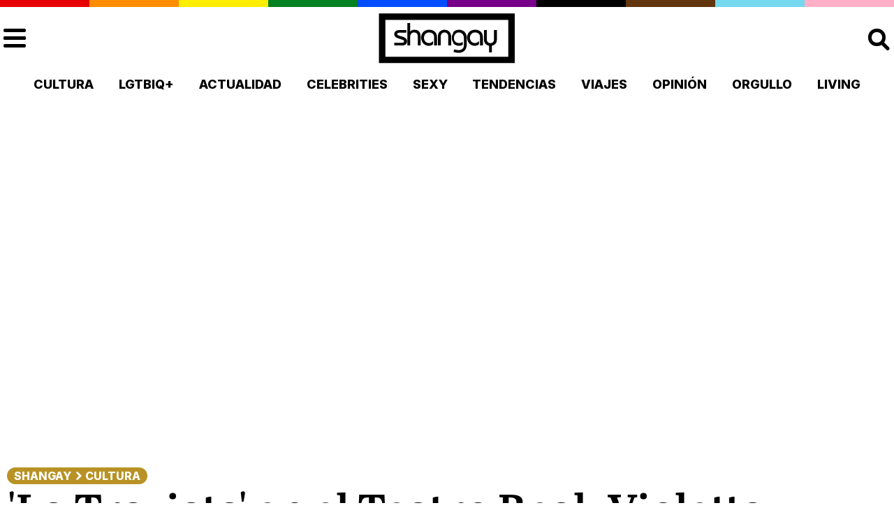

--- FILE ---
content_type: text/html; charset=UTF-8
request_url: https://shangay.com/2020/07/01/la-traviata-teatro-real-madrid-verdi-dos-metros-separacion/
body_size: 17555
content:
<!DOCTYPE html>
<html lang="es">
  <head>
    <meta name="viewport" content="width=device-width, initial-scale=1.0" />
    <meta charset="UTF-8">
    <title>&#039;La Traviata&#039; en el Teatro Real: Violetta y Alfredo, a dos metros de separación (pero unidos por la pasión de Verdi) - Shangay</title>
<link crossorigin data-rocket-preconnect href="https://fonts.googleapis.com" rel="preconnect">
<link crossorigin data-rocket-preconnect href="https://s.addoor.net" rel="preconnect">
<link crossorigin data-rocket-preconnect href="https://pubtags.addoor.net" rel="preconnect">
<link crossorigin data-rocket-preconnect href="https://static.chartbeat.com" rel="preconnect">
<link crossorigin data-rocket-preconnect href="https://eu-assets.i.posthog.com" rel="preconnect">
<link crossorigin data-rocket-preconnect href="https://tags.refinery89.com" rel="preconnect">
<link crossorigin data-rocket-preconnect href="https://www.googletagmanager.com" rel="preconnect">
<link crossorigin data-rocket-preconnect href="https://news.google.com" rel="preconnect">
<link crossorigin data-rocket-preconnect href="https://bimi.tv" rel="preconnect">
<link data-rocket-preload as="style" href="https://fonts.googleapis.com/css2?family=Inter:ital,opsz,wght@0,14..32,100..900;1,14..32,100..900&#038;display=swap" rel="preload">
<link href="https://fonts.googleapis.com/css2?family=Inter:ital,opsz,wght@0,14..32,100..900;1,14..32,100..900&#038;display=swap" media="print" onload="this.media=&#039;all&#039;" rel="stylesheet">
<noscript><link rel="stylesheet" href="https://fonts.googleapis.com/css2?family=Inter:ital,opsz,wght@0,14..32,100..900;1,14..32,100..900&#038;display=swap"></noscript><link rel="preload" data-rocket-preload as="image" href="https://shangay.com/wp-content/uploads/2025/12/Shangay-581_Pagina_01.jpg" fetchpriority="high">
  
    <link rel="preconnect" href="https://fonts.googleapis.com">
    <link rel="preconnect" href="https://fonts.gstatic.com" crossorigin>
    
    <link data-minify="1" rel="stylesheet" href="https://shangay.com/wp-content/cache/min/1/wp-content/themes/shangay_v2/style.css?ver=1759658708">
        <script src="https://tags.refinery89.com/shangaycom.js" async></script>
    <script>
      var r89 = r89 || {
        callAds: [],
        pushAd: function(id, name, config) { r89.callAds.push([id, name, config]); },
        pushAds: function() { r89.pushAdsCalled = true; }
      };
    </script>
    	<script>
    !function(t,e){var o,n,p,r;e.__SV||(window.posthog=e,e._i=[],e.init=function(i,s,a){function g(t,e){var o=e.split(".");2==o.length&&(t=t[o[0]],e=o[1]),t[e]=function(){t.push([e].concat(Array.prototype.slice.call(arguments,0)))}}(p=t.createElement("script")).type="text/javascript",p.crossOrigin="anonymous",p.async=!0,p.src=s.api_host.replace(".i.posthog.com","-assets.i.posthog.com")+"/static/array.js",(r=t.getElementsByTagName("script")[0]).parentNode.insertBefore(p,r);var u=e;for(void 0!==a?u=e[a]=[]:a="posthog",u.people=u.people||[],u.toString=function(t){var e="posthog";return"posthog"!==a&&(e+="."+a),t||(e+=" (stub)"),e},u.people.toString=function(){return u.toString(1)+".people (stub)"},o="init Ie Ts Ms Ee Es Rs capture Ge calculateEventProperties Os register register_once register_for_session unregister unregister_for_session js getFeatureFlag getFeatureFlagPayload isFeatureEnabled reloadFeatureFlags updateEarlyAccessFeatureEnrollment getEarlyAccessFeatures on onFeatureFlags onSurveysLoaded onSessionId getSurveys getActiveMatchingSurveys renderSurvey canRenderSurvey canRenderSurveyAsync identify setPersonProperties group resetGroups setPersonPropertiesForFlags resetPersonPropertiesForFlags setGroupPropertiesForFlags resetGroupPropertiesForFlags reset get_distinct_id getGroups get_session_id get_session_replay_url alias set_config startSessionRecording stopSessionRecording sessionRecordingStarted captureException loadToolbar get_property getSessionProperty Ds Fs createPersonProfile Ls Ps opt_in_capturing opt_out_capturing has_opted_in_capturing has_opted_out_capturing clear_opt_in_out_capturing Cs debug I As getPageViewId captureTraceFeedback captureTraceMetric".split(" "),n=0;n<o.length;n++)g(u,o[n]);e._i.push([i,s,a])},e.__SV=1)}(document,window.posthog||[]);
    posthog.init('phc_rqqyo4kc1QvXrXwHtb0wTne7STARxvTa62BRI2DAAm', {
        api_host: 'https://eu.i.posthog.com',
        defaults: '2025-05-24',
        person_profiles: 'identified_only', // or 'always' to create profiles for anonymous users as well
    })
</script>
    <meta name='robots' content='index, follow, max-image-preview:large, max-snippet:-1, max-video-preview:-1' />
	<style>img:is([sizes="auto" i], [sizes^="auto," i]) { contain-intrinsic-size: 3000px 1500px }</style>
	
	<!-- This site is optimized with the Yoast SEO plugin v26.2 - https://yoast.com/wordpress/plugins/seo/ -->
	<link rel="canonical" href="https://shangay.com/2020/07/01/la-traviata-teatro-real-madrid-verdi-dos-metros-separacion/" />
	<meta property="og:locale" content="es_ES" />
	<meta property="og:type" content="article" />
	<meta property="og:title" content="&#039;La Traviata&#039; en el Teatro Real: Violetta y Alfredo, a dos metros de separación (pero unidos por la pasión de Verdi) - Shangay" />
	<meta property="og:description" content="Esta noche se vuelve a levantar el telón del Teatro Real con una función de &#039;La Traviata&#039; marcada por las medidas impuestas por la nueva normalidad: Verdi, con mascarillas." />
	<meta property="og:url" content="https://shangay.com/2020/07/01/la-traviata-teatro-real-madrid-verdi-dos-metros-separacion/" />
	<meta property="og:site_name" content="Shangay" />
	<meta property="article:publisher" content="https://www.facebook.com/Shangaycom/" />
	<meta property="article:published_time" content="2020-07-01T13:00:46+00:00" />
	<meta property="article:modified_time" content="2023-11-24T16:38:33+00:00" />
	<meta property="og:image" content="https://shangay.com/wp-content/uploads/2020/07/Traviata-0332-940x705.jpg" />
	<meta name="author" content="Nacho Fresno" />
	<meta name="twitter:card" content="summary_large_image" />
	<meta name="twitter:creator" content="@shangaycom" />
	<meta name="twitter:site" content="@shangaycom" />
	<script type="application/ld+json" class="yoast-schema-graph">{"@context":"https://schema.org","@graph":[{"@type":"Article","@id":"https://shangay.com/2020/07/01/la-traviata-teatro-real-madrid-verdi-dos-metros-separacion/#article","isPartOf":{"@id":"https://shangay.com/2020/07/01/la-traviata-teatro-real-madrid-verdi-dos-metros-separacion/"},"author":{"name":"Nacho Fresno","@id":"https://shangay.com/#/schema/person/587ea6d68bca1cc443f36b91d33efe22"},"headline":"'La Traviata' en el Teatro Real: Violetta y Alfredo, a dos metros de separación (pero unidos por la pasión de Verdi)","datePublished":"2020-07-01T13:00:46+00:00","dateModified":"2023-11-24T16:38:33+00:00","mainEntityOfPage":{"@id":"https://shangay.com/2020/07/01/la-traviata-teatro-real-madrid-verdi-dos-metros-separacion/"},"wordCount":618,"publisher":{"@id":"https://shangay.com/#organization"},"image":{"@id":"https://shangay.com/2020/07/01/la-traviata-teatro-real-madrid-verdi-dos-metros-separacion/#primaryimage"},"thumbnailUrl":"https://shangay.com/wp-content/uploads/2020/07/Traviata-0332-940x705.jpg","keywords":["La traviata","Madrid","Teatro Real","Verdi"],"articleSection":["Cultura"],"inLanguage":"es","copyrightYear":"2020","copyrightHolder":{"@id":"https://shangay.com/#organization"}},{"@type":"WebPage","@id":"https://shangay.com/2020/07/01/la-traviata-teatro-real-madrid-verdi-dos-metros-separacion/","url":"https://shangay.com/2020/07/01/la-traviata-teatro-real-madrid-verdi-dos-metros-separacion/","name":"'La Traviata' en el Teatro Real: Violetta y Alfredo, a dos metros de separación (pero unidos por la pasión de Verdi) - Shangay","isPartOf":{"@id":"https://shangay.com/#website"},"primaryImageOfPage":{"@id":"https://shangay.com/2020/07/01/la-traviata-teatro-real-madrid-verdi-dos-metros-separacion/#primaryimage"},"image":{"@id":"https://shangay.com/2020/07/01/la-traviata-teatro-real-madrid-verdi-dos-metros-separacion/#primaryimage"},"thumbnailUrl":"https://shangay.com/wp-content/uploads/2020/07/Traviata-0332-940x705.jpg","datePublished":"2020-07-01T13:00:46+00:00","dateModified":"2023-11-24T16:38:33+00:00","breadcrumb":{"@id":"https://shangay.com/2020/07/01/la-traviata-teatro-real-madrid-verdi-dos-metros-separacion/#breadcrumb"},"inLanguage":"es","potentialAction":[{"@type":"ReadAction","target":["https://shangay.com/2020/07/01/la-traviata-teatro-real-madrid-verdi-dos-metros-separacion/"]}]},{"@type":"ImageObject","inLanguage":"es","@id":"https://shangay.com/2020/07/01/la-traviata-teatro-real-madrid-verdi-dos-metros-separacion/#primaryimage","url":"https://shangay.com/wp-content/uploads/2020/07/Traviata-0332.jpg","contentUrl":"https://shangay.com/wp-content/uploads/2020/07/Traviata-0332.jpg","width":2835,"height":2126},{"@type":"BreadcrumbList","@id":"https://shangay.com/2020/07/01/la-traviata-teatro-real-madrid-verdi-dos-metros-separacion/#breadcrumb","itemListElement":[{"@type":"ListItem","position":1,"name":"Portada","item":"https://shangay.com/"},{"@type":"ListItem","position":2,"name":"&#8216;La Traviata&#8217; en el Teatro Real: Violetta y Alfredo, a dos metros de separación (pero unidos por la pasión de Verdi)"}]},{"@type":"WebSite","@id":"https://shangay.com/#website","url":"https://shangay.com/","name":"Shangay","description":"El medio global LGTB en habla hispana","publisher":{"@id":"https://shangay.com/#organization"},"potentialAction":[{"@type":"SearchAction","target":{"@type":"EntryPoint","urlTemplate":"https://shangay.com/?s={search_term_string}"},"query-input":{"@type":"PropertyValueSpecification","valueRequired":true,"valueName":"search_term_string"}}],"inLanguage":"es"},{"@type":"Organization","@id":"https://shangay.com/#organization","name":"Shangay","url":"https://shangay.com/","logo":{"@type":"ImageObject","inLanguage":"es","@id":"https://shangay.com/#/schema/logo/image/","url":"https://shangay.com/wp-content/uploads/2023/11/I9qYfOhx_400x400-1.jpg","contentUrl":"https://shangay.com/wp-content/uploads/2023/11/I9qYfOhx_400x400-1.jpg","width":400,"height":400,"caption":"Shangay"},"image":{"@id":"https://shangay.com/#/schema/logo/image/"},"sameAs":["https://www.facebook.com/Shangaycom/","https://x.com/shangaycom","https://www.instagram.com/shangaycom/","https://www.tiktok.com/@shangaycom","https://www.youtube.com/@shangaycom"]},{"@type":"Person","@id":"https://shangay.com/#/schema/person/587ea6d68bca1cc443f36b91d33efe22","name":"Nacho Fresno","image":{"@type":"ImageObject","inLanguage":"es","@id":"https://shangay.com/#/schema/person/image/","url":"https://secure.gravatar.com/avatar/e69640ca675e549446132f59c0ed9b8c24c9d4767eaf6f41ba564b534d0a620a?s=96&d=mm&r=g","contentUrl":"https://secure.gravatar.com/avatar/e69640ca675e549446132f59c0ed9b8c24c9d4767eaf6f41ba564b534d0a620a?s=96&d=mm&r=g","caption":"Nacho Fresno"},"description":"Periodista, doctor en Ciencias de la Información (UCM). Llevo más de treinta años intentando ser un buen ‘hacedor de revistas’. No lo consigo, pero al menos esta antaño noble profesión del periodismo me ha regalado el poder cumplir el sueño de una vida #Nacheando #DeHermèsaDuralex en prensa, radio y televisión con personajes maravillosos. Pero, 'È strano’, cada vez me siento más Violetta Valéry en 'La Traviata'. Y, como en 'Priscilla', canto, \"Follie! Delirio vano è questo! Povera donna, sola, abbandonata, in questo popoloso deserto che appellano Parigi\".","sameAs":["https://www.instagram.com/fresnoticia/?hl=es"],"url":"https://shangay.com/author/nacho-fresno/"}]}</script>
	<!-- / Yoast SEO plugin. -->


<link rel='dns-prefetch' href='//www.googletagmanager.com' />
<link href='https://fonts.gstatic.com' crossorigin rel='preconnect' />
<style id='wp-emoji-styles-inline-css' type='text/css'>

	img.wp-smiley, img.emoji {
		display: inline !important;
		border: none !important;
		box-shadow: none !important;
		height: 1em !important;
		width: 1em !important;
		margin: 0 0.07em !important;
		vertical-align: -0.1em !important;
		background: none !important;
		padding: 0 !important;
	}
</style>
<link rel='stylesheet' id='wp-block-library-css' href='https://shangay.com/wp-includes/css/dist/block-library/style.min.css?ver=6.8.3' type='text/css' media='all' />
<style id='classic-theme-styles-inline-css' type='text/css'>
/*! This file is auto-generated */
.wp-block-button__link{color:#fff;background-color:#32373c;border-radius:9999px;box-shadow:none;text-decoration:none;padding:calc(.667em + 2px) calc(1.333em + 2px);font-size:1.125em}.wp-block-file__button{background:#32373c;color:#fff;text-decoration:none}
</style>
<style id='global-styles-inline-css' type='text/css'>
:root{--wp--preset--aspect-ratio--square: 1;--wp--preset--aspect-ratio--4-3: 4/3;--wp--preset--aspect-ratio--3-4: 3/4;--wp--preset--aspect-ratio--3-2: 3/2;--wp--preset--aspect-ratio--2-3: 2/3;--wp--preset--aspect-ratio--16-9: 16/9;--wp--preset--aspect-ratio--9-16: 9/16;--wp--preset--color--black: #000000;--wp--preset--color--cyan-bluish-gray: #abb8c3;--wp--preset--color--white: #ffffff;--wp--preset--color--pale-pink: #f78da7;--wp--preset--color--vivid-red: #cf2e2e;--wp--preset--color--luminous-vivid-orange: #ff6900;--wp--preset--color--luminous-vivid-amber: #fcb900;--wp--preset--color--light-green-cyan: #7bdcb5;--wp--preset--color--vivid-green-cyan: #00d084;--wp--preset--color--pale-cyan-blue: #8ed1fc;--wp--preset--color--vivid-cyan-blue: #0693e3;--wp--preset--color--vivid-purple: #9b51e0;--wp--preset--gradient--vivid-cyan-blue-to-vivid-purple: linear-gradient(135deg,rgba(6,147,227,1) 0%,rgb(155,81,224) 100%);--wp--preset--gradient--light-green-cyan-to-vivid-green-cyan: linear-gradient(135deg,rgb(122,220,180) 0%,rgb(0,208,130) 100%);--wp--preset--gradient--luminous-vivid-amber-to-luminous-vivid-orange: linear-gradient(135deg,rgba(252,185,0,1) 0%,rgba(255,105,0,1) 100%);--wp--preset--gradient--luminous-vivid-orange-to-vivid-red: linear-gradient(135deg,rgba(255,105,0,1) 0%,rgb(207,46,46) 100%);--wp--preset--gradient--very-light-gray-to-cyan-bluish-gray: linear-gradient(135deg,rgb(238,238,238) 0%,rgb(169,184,195) 100%);--wp--preset--gradient--cool-to-warm-spectrum: linear-gradient(135deg,rgb(74,234,220) 0%,rgb(151,120,209) 20%,rgb(207,42,186) 40%,rgb(238,44,130) 60%,rgb(251,105,98) 80%,rgb(254,248,76) 100%);--wp--preset--gradient--blush-light-purple: linear-gradient(135deg,rgb(255,206,236) 0%,rgb(152,150,240) 100%);--wp--preset--gradient--blush-bordeaux: linear-gradient(135deg,rgb(254,205,165) 0%,rgb(254,45,45) 50%,rgb(107,0,62) 100%);--wp--preset--gradient--luminous-dusk: linear-gradient(135deg,rgb(255,203,112) 0%,rgb(199,81,192) 50%,rgb(65,88,208) 100%);--wp--preset--gradient--pale-ocean: linear-gradient(135deg,rgb(255,245,203) 0%,rgb(182,227,212) 50%,rgb(51,167,181) 100%);--wp--preset--gradient--electric-grass: linear-gradient(135deg,rgb(202,248,128) 0%,rgb(113,206,126) 100%);--wp--preset--gradient--midnight: linear-gradient(135deg,rgb(2,3,129) 0%,rgb(40,116,252) 100%);--wp--preset--font-size--small: 13px;--wp--preset--font-size--medium: 20px;--wp--preset--font-size--large: 36px;--wp--preset--font-size--x-large: 42px;--wp--preset--spacing--20: 0.44rem;--wp--preset--spacing--30: 0.67rem;--wp--preset--spacing--40: 1rem;--wp--preset--spacing--50: 1.5rem;--wp--preset--spacing--60: 2.25rem;--wp--preset--spacing--70: 3.38rem;--wp--preset--spacing--80: 5.06rem;--wp--preset--shadow--natural: 6px 6px 9px rgba(0, 0, 0, 0.2);--wp--preset--shadow--deep: 12px 12px 50px rgba(0, 0, 0, 0.4);--wp--preset--shadow--sharp: 6px 6px 0px rgba(0, 0, 0, 0.2);--wp--preset--shadow--outlined: 6px 6px 0px -3px rgba(255, 255, 255, 1), 6px 6px rgba(0, 0, 0, 1);--wp--preset--shadow--crisp: 6px 6px 0px rgba(0, 0, 0, 1);}:where(.is-layout-flex){gap: 0.5em;}:where(.is-layout-grid){gap: 0.5em;}body .is-layout-flex{display: flex;}.is-layout-flex{flex-wrap: wrap;align-items: center;}.is-layout-flex > :is(*, div){margin: 0;}body .is-layout-grid{display: grid;}.is-layout-grid > :is(*, div){margin: 0;}:where(.wp-block-columns.is-layout-flex){gap: 2em;}:where(.wp-block-columns.is-layout-grid){gap: 2em;}:where(.wp-block-post-template.is-layout-flex){gap: 1.25em;}:where(.wp-block-post-template.is-layout-grid){gap: 1.25em;}.has-black-color{color: var(--wp--preset--color--black) !important;}.has-cyan-bluish-gray-color{color: var(--wp--preset--color--cyan-bluish-gray) !important;}.has-white-color{color: var(--wp--preset--color--white) !important;}.has-pale-pink-color{color: var(--wp--preset--color--pale-pink) !important;}.has-vivid-red-color{color: var(--wp--preset--color--vivid-red) !important;}.has-luminous-vivid-orange-color{color: var(--wp--preset--color--luminous-vivid-orange) !important;}.has-luminous-vivid-amber-color{color: var(--wp--preset--color--luminous-vivid-amber) !important;}.has-light-green-cyan-color{color: var(--wp--preset--color--light-green-cyan) !important;}.has-vivid-green-cyan-color{color: var(--wp--preset--color--vivid-green-cyan) !important;}.has-pale-cyan-blue-color{color: var(--wp--preset--color--pale-cyan-blue) !important;}.has-vivid-cyan-blue-color{color: var(--wp--preset--color--vivid-cyan-blue) !important;}.has-vivid-purple-color{color: var(--wp--preset--color--vivid-purple) !important;}.has-black-background-color{background-color: var(--wp--preset--color--black) !important;}.has-cyan-bluish-gray-background-color{background-color: var(--wp--preset--color--cyan-bluish-gray) !important;}.has-white-background-color{background-color: var(--wp--preset--color--white) !important;}.has-pale-pink-background-color{background-color: var(--wp--preset--color--pale-pink) !important;}.has-vivid-red-background-color{background-color: var(--wp--preset--color--vivid-red) !important;}.has-luminous-vivid-orange-background-color{background-color: var(--wp--preset--color--luminous-vivid-orange) !important;}.has-luminous-vivid-amber-background-color{background-color: var(--wp--preset--color--luminous-vivid-amber) !important;}.has-light-green-cyan-background-color{background-color: var(--wp--preset--color--light-green-cyan) !important;}.has-vivid-green-cyan-background-color{background-color: var(--wp--preset--color--vivid-green-cyan) !important;}.has-pale-cyan-blue-background-color{background-color: var(--wp--preset--color--pale-cyan-blue) !important;}.has-vivid-cyan-blue-background-color{background-color: var(--wp--preset--color--vivid-cyan-blue) !important;}.has-vivid-purple-background-color{background-color: var(--wp--preset--color--vivid-purple) !important;}.has-black-border-color{border-color: var(--wp--preset--color--black) !important;}.has-cyan-bluish-gray-border-color{border-color: var(--wp--preset--color--cyan-bluish-gray) !important;}.has-white-border-color{border-color: var(--wp--preset--color--white) !important;}.has-pale-pink-border-color{border-color: var(--wp--preset--color--pale-pink) !important;}.has-vivid-red-border-color{border-color: var(--wp--preset--color--vivid-red) !important;}.has-luminous-vivid-orange-border-color{border-color: var(--wp--preset--color--luminous-vivid-orange) !important;}.has-luminous-vivid-amber-border-color{border-color: var(--wp--preset--color--luminous-vivid-amber) !important;}.has-light-green-cyan-border-color{border-color: var(--wp--preset--color--light-green-cyan) !important;}.has-vivid-green-cyan-border-color{border-color: var(--wp--preset--color--vivid-green-cyan) !important;}.has-pale-cyan-blue-border-color{border-color: var(--wp--preset--color--pale-cyan-blue) !important;}.has-vivid-cyan-blue-border-color{border-color: var(--wp--preset--color--vivid-cyan-blue) !important;}.has-vivid-purple-border-color{border-color: var(--wp--preset--color--vivid-purple) !important;}.has-vivid-cyan-blue-to-vivid-purple-gradient-background{background: var(--wp--preset--gradient--vivid-cyan-blue-to-vivid-purple) !important;}.has-light-green-cyan-to-vivid-green-cyan-gradient-background{background: var(--wp--preset--gradient--light-green-cyan-to-vivid-green-cyan) !important;}.has-luminous-vivid-amber-to-luminous-vivid-orange-gradient-background{background: var(--wp--preset--gradient--luminous-vivid-amber-to-luminous-vivid-orange) !important;}.has-luminous-vivid-orange-to-vivid-red-gradient-background{background: var(--wp--preset--gradient--luminous-vivid-orange-to-vivid-red) !important;}.has-very-light-gray-to-cyan-bluish-gray-gradient-background{background: var(--wp--preset--gradient--very-light-gray-to-cyan-bluish-gray) !important;}.has-cool-to-warm-spectrum-gradient-background{background: var(--wp--preset--gradient--cool-to-warm-spectrum) !important;}.has-blush-light-purple-gradient-background{background: var(--wp--preset--gradient--blush-light-purple) !important;}.has-blush-bordeaux-gradient-background{background: var(--wp--preset--gradient--blush-bordeaux) !important;}.has-luminous-dusk-gradient-background{background: var(--wp--preset--gradient--luminous-dusk) !important;}.has-pale-ocean-gradient-background{background: var(--wp--preset--gradient--pale-ocean) !important;}.has-electric-grass-gradient-background{background: var(--wp--preset--gradient--electric-grass) !important;}.has-midnight-gradient-background{background: var(--wp--preset--gradient--midnight) !important;}.has-small-font-size{font-size: var(--wp--preset--font-size--small) !important;}.has-medium-font-size{font-size: var(--wp--preset--font-size--medium) !important;}.has-large-font-size{font-size: var(--wp--preset--font-size--large) !important;}.has-x-large-font-size{font-size: var(--wp--preset--font-size--x-large) !important;}
:where(.wp-block-post-template.is-layout-flex){gap: 1.25em;}:where(.wp-block-post-template.is-layout-grid){gap: 1.25em;}
:where(.wp-block-columns.is-layout-flex){gap: 2em;}:where(.wp-block-columns.is-layout-grid){gap: 2em;}
:root :where(.wp-block-pullquote){font-size: 1.5em;line-height: 1.6;}
</style>
<link data-minify="1" rel='stylesheet' id='slb_core-css' href='https://shangay.com/wp-content/cache/min/1/wp-content/plugins/simple-lightbox/client/css/app.css?ver=1759658708' type='text/css' media='all' />

<!-- Fragmento de código de la etiqueta de Google (gtag.js) añadida por Site Kit -->
<!-- Fragmento de código de Google Analytics añadido por Site Kit -->
<script type="text/javascript" src="https://www.googletagmanager.com/gtag/js?id=GT-NS8RLSC" id="google_gtagjs-js" async></script>
<script type="text/javascript" id="google_gtagjs-js-after">
/* <![CDATA[ */
window.dataLayer = window.dataLayer || [];function gtag(){dataLayer.push(arguments);}
gtag("set","linker",{"domains":["shangay.com"]});
gtag("js", new Date());
gtag("set", "developer_id.dZTNiMT", true);
gtag("config", "GT-NS8RLSC", {"googlesitekit_post_type":"post","googlesitekit_post_categories":"Cultura","googlesitekit_post_date":"20200701","googlesitekit_post_author":"Nacho Fresno"});
 window._googlesitekit = window._googlesitekit || {}; window._googlesitekit.throttledEvents = []; window._googlesitekit.gtagEvent = (name, data) => { var key = JSON.stringify( { name, data } ); if ( !! window._googlesitekit.throttledEvents[ key ] ) { return; } window._googlesitekit.throttledEvents[ key ] = true; setTimeout( () => { delete window._googlesitekit.throttledEvents[ key ]; }, 5 ); gtag( "event", name, { ...data, event_source: "site-kit" } ); }; 
/* ]]> */
</script>
<link rel="https://api.w.org/" href="https://shangay.com/wp-json/" /><link rel="alternate" title="JSON" type="application/json" href="https://shangay.com/wp-json/wp/v2/posts/111467" /><link rel="EditURI" type="application/rsd+xml" title="RSD" href="https://shangay.com/xmlrpc.php?rsd" />
<meta name="generator" content="WordPress 6.8.3" />
<link rel='shortlink' href='https://shangay.com/?p=111467' />
<link rel="alternate" title="oEmbed (JSON)" type="application/json+oembed" href="https://shangay.com/wp-json/oembed/1.0/embed?url=https%3A%2F%2Fshangay.com%2F2020%2F07%2F01%2Fla-traviata-teatro-real-madrid-verdi-dos-metros-separacion%2F" />
<link rel="alternate" title="oEmbed (XML)" type="text/xml+oembed" href="https://shangay.com/wp-json/oembed/1.0/embed?url=https%3A%2F%2Fshangay.com%2F2020%2F07%2F01%2Fla-traviata-teatro-real-madrid-verdi-dos-metros-separacion%2F&#038;format=xml" />
		<script type="text/javascript" id="google_swgjs-js-before">
		/* <![CDATA[ */
		(self.SWG_BASIC=self.SWG_BASIC||[]).push(basicSubscriptions=>{
			basicSubscriptions.init({
				"type":"NewsArticle",
				"isPartOfType":["Product"],
				"isPartOfProductId":"CAowi7iiDA:openaccess",
				"clientOptions":{"theme":"light","lang":"es-ES"}
			});
		});
		/* ]]> */
		</script>
		<script>
		// Load SWG if not present
		if (!document.querySelector('script[src*="swg-basic.js"]')) {
			var swgScript = document.createElement('script');
			swgScript.src = 'https://news.google.com/swg/js/v1/swg-basic.js';
			swgScript.async = true;
			swgScript.id = 'google_swgjs-js';
			document.head.appendChild(swgScript);
		}
		</script>
		<script>
		(self.SWG_BASIC = self.SWG_BASIC || []).push(basicSubscriptions => {
			basicSubscriptions.setOnEntitlementsResponse((entitlementsPromise) => {
				entitlementsPromise.then(entitlements => {
					if (entitlements && entitlements.entitlements && entitlements.entitlements.length > 0) {
						document.cookie = "grr_subscribed=1; path=/; max-age=3600";
						window.grrSubscribed = true;
					} else {
						document.cookie = "grr_subscribed=0; path=/; max-age=3600";
						window.grrSubscribed = false;
					}
				}).catch(err => {
					console.log("Entitlements error:", err);
					document.cookie = "grr_subscribed=0; path=/; max-age=3600";
					window.grrSubscribed = false;
				});
			});
		});
		</script>		<script>
		(function(){
			function getCookie(name) {
				const value = `; ${document.cookie}`;
				const parts = value.split(`; ${name}=`);
				if (parts.length === 2) return parts.pop().split(';').shift();
			}
			if (getCookie('grr_subscribed') !== '1') {
				var s = document.createElement('script');
				s.src = 'https://tags.refinery89.com/shangaycom.js';
				s.async = true;
				document.head.appendChild(s);
				window.r89 = window.r89 || {
					callAds: [],
					pushAd: function(id, name, config) { window.r89.callAds.push([id, name, config]); },
					pushAds: function() { window.r89.pushAdsCalled = true; }
				};
			}
		})();
		</script>
		<meta name="generator" content="Site Kit by Google 1.164.0" /><link rel="apple-touch-icon" sizes="180x180" href="https://shangay.com/wp-content/themes/shangay_v2/img/apple-touch-icon.png">
<link rel="icon" type="image/png" sizes="32x32" href="https://shangay.com/wp-content/themes/shangay_v2/img/favicon-32x32.png">
<link rel="icon" type="image/png" sizes="16x16" href="https://shangay.com/wp-content/themes/shangay_v2/img/favicon-16x16.png">
<link rel="manifest" href="https://shangay.com/wp-content/themes/shangay_v2/img/site.webmanifest">
<link rel="mask-icon" href="https://shangay.com/wp-content/themes/shangay_v2/img/safari-pinned-tab.svg" color="#5bbad5">
<meta name="msapplication-TileColor" content="#ffffff">
<meta name="theme-color" content="#ffffff">
<link rel="icon" type="image/svg+xml" href="https://shangay.com/wp-content/themes/shangay_v2/img/icons/favicon.svg">
<link rel="icon" type="image/png" href="https://shangay.com/wp-content/themes/shangay_v2/img/icons/favicon.png">		  
		  
	  <meta name="description" content="La Traviata levanta el telón del Teatro Real con cuatro repartos y 27 funciones durante todo el mes de julio.">

	  <meta property="og:title" content="&#039;La Traviata&#039; en el Teatro Real: Violetta y Alfredo, a dos metros de separación (pero unidos por la pasión de Verdi) – Shangay"/>

	  <meta property="og:url" content="https://shangay.com/2020/07/01/la-traviata-teatro-real-madrid-verdi-dos-metros-separacion/"/>
	  <meta property="og:image" content=""/>
	  <meta property="og:image:width" content=""/>
	  <meta property="og:image:height" content=""/>
	  <meta property="og:site_name" content="Shangay"/>
	  <meta property="og:description" content="La Traviata levanta el telón del Teatro Real con cuatro repartos y 27 funciones durante todo el mes de julio."/>
		<meta name="twitter:card" content="summary_large_image"/>
	<meta name="twitter:site" content="@Shangaycom"/>
	<meta name="twitter:image" content=""/>
	<meta name="twitter:title" content="&#039;La Traviata&#039; en el Teatro Real: Violetta y Alfredo, a dos metros de separación (pero unidos por la pasión de Verdi)"/>
	<meta name="twitter:description" content="La Traviata levanta el telón del Teatro Real con cuatro repartos y 27 funciones durante todo el mes de julio."/>
	<meta itemprop="image" content=""/> <style id="rocket-lazyrender-inline-css">[data-wpr-lazyrender] {content-visibility: auto;}</style><meta name="generator" content="WP Rocket 3.20.0.3" data-wpr-features="wpr_minify_js wpr_preconnect_external_domains wpr_automatic_lazy_rendering wpr_oci wpr_image_dimensions wpr_minify_css wpr_preload_links wpr_desktop" /></head>
 <body class="wp-singular post-template-default single single-post postid-111467 single-format-standard wp-theme-shangay_v2">
   <div class='publi' id='skin'></div> <noscript><iframe src="https://www.googletagmanager.com/ns.html?id=GTM-PLB379Q7"
height="0" width="0" style="display:none;visibility:hidden"></iframe></noscript>
<div  id="sticky_ad"></div>
  <header  id="tbmenu">
    <div  class="cnf"><span></span><span></span><span></span><span></span><span></span><span></span><span></span><span></span><span></span><span></span></div>
    <div  class="top-bar">
      <div  class="menu-holder" id="btmenu" onclick="document.getElementById('tbmenu').classList.toggle('active'); document.getElementById('bgmenu').classList.toggle('active'); return false;"><span></span><span></span><span></span><span></span></div>
      <a href="/">
        <div class="logo" style="background:url('https://shangay.com/wp-content/themes/shangay_v2/img/shangay-frame.svg');">
          <span>Shangay</span>        </div>
      </a>
      <div  class="search-holder" id="searchmagni" onclick="document.getElementsByClassName('search-form')[0].classList.toggle('active'); document.getElementById('searchmagni').classList.toggle('active'); return false;"><span></span><span></span><span></span></div>
      <form role="search" method="get" class="search-form" action="https://shangay.com/">
				<label>
					<span class="screen-reader-text">Buscar:</span>
					<input type="search" class="search-field" placeholder="Buscar &hellip;" value="" name="s" />
				</label>
				<input type="submit" class="search-submit" value="Buscar" />
			</form>    </div>
  </header>
  <div  class="big-menu" id="bgmenu">
    <nav class="menu"><ul id="menu-categorias" class=""><li id="menu-item-9052" class="menu-item menu-item-type-taxonomy menu-item-object-category current-post-ancestor current-menu-parent current-post-parent menu-item-9052"><a href="https://shangay.com/category/cultura/">Cultura</a></li>
<li id="menu-item-9050" class="menu-item menu-item-type-taxonomy menu-item-object-category menu-item-9050"><a href="https://shangay.com/category/lgtb/">LGTBIQ+</a></li>
<li id="menu-item-202632" class="menu-item menu-item-type-taxonomy menu-item-object-category menu-item-202632"><a href="https://shangay.com/category/actualidad/">Actualidad</a></li>
<li id="menu-item-9049" class="menu-item menu-item-type-taxonomy menu-item-object-category menu-item-9049"><a href="https://shangay.com/category/celebrities/">Celebrities</a></li>
<li id="menu-item-9051" class="menu-item menu-item-type-taxonomy menu-item-object-category menu-item-9051"><a href="https://shangay.com/category/sexy/">Sexy</a></li>
<li id="menu-item-9054" class="menu-item menu-item-type-taxonomy menu-item-object-category menu-item-9054"><a href="https://shangay.com/category/tendencias/">Tendencias</a></li>
<li id="menu-item-9053" class="menu-item menu-item-type-taxonomy menu-item-object-category menu-item-9053"><a href="https://shangay.com/category/viajes/">Viajes</a></li>
<li id="menu-item-9048" class="menu-item menu-item-type-taxonomy menu-item-object-category menu-item-9048"><a href="https://shangay.com/category/opinion/">Opinión</a></li>
<li id="menu-item-188767" class="menu-item menu-item-type-post_type menu-item-object-page menu-item-188767"><a href="https://shangay.com/orgullo/">Orgullo</a></li>
<li id="menu-item-79540" class="menu-item menu-item-type-taxonomy menu-item-object-category menu-item-79540"><a href="https://shangay.com/category/living/">Living</a></li>
</ul></nav>	<div  class="big-menu-cnt">
		<div  class="menu" style="margin-bottom:12px;">
			<ul>
				<li><a href="https://shangay.com/diccionario/">Diccionario</a></li>
			</ul>
		</div>
		<div  class="menu-hemeroteca">
			<p class="tit"><a href="/hemeroteca/">Hemeroteca: últimos números</a></p>
									<div class="menu-hitem">
				<div class="portada">
					<a href="/hemeroteca/shangay-581">
                            <img fetchpriority="high" width="604" height="854" src="https://shangay.com/wp-content/uploads/2025/12/Shangay-581_Pagina_01.jpg" alt="Portada de la revista 'La Traviata' en el Teatro Real: Violetta y Alfredo, a dos metros de separación (pero unidos por la pasión de Verdi)">
            </a>
				</div>
				<div class="info">
					<div class="htit">Shangay Nº 581</div>
					<div class="htxt"><p><b>581<br />
</b>Este número incluye reportajes con:</p>
<p class="p1">JNS, Larimide, Elena Rose, Turista Sueca, We$t Dubai, Festival Internacional de Música de Canarias, Jean-Guihen Queyras, Russell Tovey, «El extranjero», «Queer Me», Iker Azkoita, «Grito, boda y sangre», «Los pilares de la tierra», «Silencio», Libros para una Navidad diversa, «40 Premio BMW de Pintura», Fabian Galindo&#8230;</p>
</div>
				</div>
			</div>

		</div>
	</div>
  </div><script>
    var cat = '';
    var aut = 'Nacho Fresno';

    (function () {
    var sfasync_config = window._sf_async_config = (window._sf_async_config || {});
    sfasync_config.uid = 66889;
    sfasync_config.domain = 'shangay.com';
    sfasync_config.useCanonical = true;
    sfasync_config.useCanonicalDomain = true;
    sfasync_config.sections = cat; 
    sfasync_config.authors = aut; 

    function loadChartbeat() {
    var e = document.createElement('script');
    var n = document.getElementsByTagName('script')[0];
    e.type = 'text/javascript';
    e.async = true;
    e.src = '//static.chartbeat.com/js/chartbeat.js';
    n.parentNode.insertBefore(e, n);
    }
    loadChartbeat();
    })();
</script>
<script data-minify="1" async src="https://shangay.com/wp-content/cache/min/1/js/chartbeat_mab.js?ver=1759658711"></script>
<div  class="container">
    <div  class="pub pub-top">
    <div class='container publi' id='mega_1'></div>    </div>	
    <main >
        <div  class="breadcrumb">
            <span>
                <a href="/">Shangay</a>
                <a href="/category/cultura/">Cultura</a>
            </span>
        </div>
        <h1 class="maintit">'La Traviata' en el Teatro Real: Violetta y Alfredo, a dos metros de separación (pero unidos por la pasión de Verdi)</h1>
        <p class="art-desc">Esta noche se vuelve a levantar el telón del Teatro Real con una función de 'La Traviata' marcada por las medidas impuestas por la nueva normalidad: Verdi, con mascarillas.</p>
                <div  class="mainpic">
                                    </div>
        <div  class="wrapper wmarg">
            <div class="center">
                <div class="art-topbox">
                    <div class="author">
                        <picture><img width="74" height="74" src="https://shangay.com/wp-content/uploads/2024/02/shangay-equipo-team-crew-redaccion-fotos-nacho-fresno-2024-74x74.jpg" class="attachment-avatar size-avatar" alt="Nacho Fresno" decoding="async" srcset="https://shangay.com/wp-content/uploads/2024/02/shangay-equipo-team-crew-redaccion-fotos-nacho-fresno-2024-74x74.jpg 74w, https://shangay.com/wp-content/uploads/2024/02/shangay-equipo-team-crew-redaccion-fotos-nacho-fresno-2024-470x470.jpg 470w, https://shangay.com/wp-content/uploads/2024/02/shangay-equipo-team-crew-redaccion-fotos-nacho-fresno-2024-940x940.jpg 940w, https://shangay.com/wp-content/uploads/2024/02/shangay-equipo-team-crew-redaccion-fotos-nacho-fresno-2024-135x135.jpg 135w, https://shangay.com/wp-content/uploads/2024/02/shangay-equipo-team-crew-redaccion-fotos-nacho-fresno-2024-768x768.jpg 768w, https://shangay.com/wp-content/uploads/2024/02/shangay-equipo-team-crew-redaccion-fotos-nacho-fresno-2024-1536x1536.jpg 1536w, https://shangay.com/wp-content/uploads/2024/02/shangay-equipo-team-crew-redaccion-fotos-nacho-fresno-2024-2048x2048.jpg 2048w, https://shangay.com/wp-content/uploads/2024/02/shangay-equipo-team-crew-redaccion-fotos-nacho-fresno-2024-585x585.jpg 585w, https://shangay.com/wp-content/uploads/2024/02/shangay-equipo-team-crew-redaccion-fotos-nacho-fresno-2024-780x780.jpg 780w, https://shangay.com/wp-content/uploads/2024/02/shangay-equipo-team-crew-redaccion-fotos-nacho-fresno-2024-455x455.jpg 455w, https://shangay.com/wp-content/uploads/2024/02/shangay-equipo-team-crew-redaccion-fotos-nacho-fresno-2024-604x604.jpg 604w" sizes="(max-width: 74px) 100vw, 74px" /></picture>
                        <div class="aut-cnt">
                            <p class="aut-tit"><a href="https://shangay.com/author/nacho-fresno/">Nacho Fresno</a></p>
                            <p class="aut-desc">Plumilla poliédrico -escondido tras una copa de dry martini- que intenta contar lo que ocurre en un mundo más absurdo que random.</p>
                        </div>
                    </div>
                </div>
                <div class="art-infobox">
                    <div class="fecha"><span>1 julio, 2020</span></div>
                    <div class="time"><span><u>Se lee en </u>3 minutos</span></div>
                    <div class="artshare">
                        <ul>
                            <li class="tx"><a href="https://twitter.com/intent/tweet?text=En%20@shangay:%20&#039;La Traviata&#039; en el Teatro Real: Violetta y Alfredo, a dos metros de separación (pero unidos por la pasión de Verdi)%20l&url=https://shangay.com/2020/07/01/la-traviata-teatro-real-madrid-verdi-dos-metros-separacion/" rel="nofollow"><span>X (Twitter)</span></a></li>
                            <li class="fb"><a href="https://www.facebook.com/sharer/sharer.php?u=https://shangay.com/2020/07/01/la-traviata-teatro-real-madrid-verdi-dos-metros-separacion/" rel="nofollow"><span>Facebook</span></a></li>
                            <li class="wa"><a href="whatsapp://send?text=&#039;La Traviata&#039; en el Teatro Real: Violetta y Alfredo, a dos metros de separación (pero unidos por la pasión de Verdi)%20https://shangay.com/2020/07/01/la-traviata-teatro-real-madrid-verdi-dos-metros-separacion/" rel="nofollow"><span>WhatsApp</span></a></li>
                        </ul>
                    </div>
                </div>
                <article>
                    <div class="txt">
                        <p class="tags">Temas: <a href="https://shangay.com/tag/la-traviata/" rel="tag">La traviata</a>, <a href="https://shangay.com/tag/madrid/" rel="tag">Madrid</a>, <a href="https://shangay.com/tag/teatro-real/" rel="tag">Teatro Real</a>, <a href="https://shangay.com/tag/verdi/" rel="tag">Verdi</a></p>                        <p></p>
                        <p>Hoy se levanta de nuevo el telón del Teatro Real con <a href="https://shangay.com/2020/06/02/teatro-real-nueva-temporada-vuelve-traviata-covid-19-1-de-julio/"><em><strong>La Traviata</strong></em></a>. Este era el título de Verdi programado para cerrar la temporada 19/20. Pero nada ha sido como tenía que haber sido. Resultado, Violetta y Alfredo están, como mínimo, a dos metros de separación.</p>
<p></p>

<div class='container publi' id='refIntext'></div><p>Esto no impide que la pasión falte en el escenario. “He pensado mucho en la importancia de la música para momentos como estos de soledad y aislamiento. Cuando <a href="https://shangay.com/2020/07/03/orgullo-gay-lgtbi-2020-casa-matabosch-teatro-real-alberto-mira/"><strong>Joan</strong> <strong>Matabosch</strong></a> [director artístico del Teatro Real] me llamó y me dijo que reabrirán teatro con <strong><em>La Traviata</em></strong> no se pueden imaginar la ilusión&#8230; No daba crédito. Necesitamos el arte. Debemos esforzarnos en volver a la realidad. Hay que huir del miedo a no vivir. La música nos va a permitir volver a ese sentimiento de cercanía tan necesaria. Será como si nos pudiéramos volver a besar y a estar cerca. Fui el primer director en cerrar un teatro, La Scala de Milán, a punto de estrenar <em>Trovatore</em>, con la gente ya en la sala, y seré el primer en abrir otro. El alfa y el omega&#8230;”, asegura emocionado <strong>Nicola Luisotti</strong>, director musical. En efecto, el Teatro Real es el primer coliseo del mundo en reabrir, tras la pandemia del coronavirus, con una función de ópera &#8216;casi normal&#8217;.</p>
<p><a href="https://shangay.com/2020/06/22/la-traviata-teatro-real-julio-nueva-normalidad-confinamiento/"><em>La Traviata</em></a> que tenía que haber subido a los escenarios madrileños era una maravillosa producción de <strong>Willy Decker</strong>, original del  Festival Salzburgo en el año 2005, que lanzó a la fama mundial a <a href="https://shangay.com/2019/11/02/anna-netrebko-diva-teatro-real-orgia-verde-alarmas/">Anna Netrebko</a> y a Rolando Villazón. Finalmente, hoy llega de la mano de<strong> Leo Castaldi</strong>, en una versión semiescenificada. La original hubiera sido una puesta en escena minimalista –y muy eficaz– en la que un gigantesco reloj marca, minuto a minuto, la cuenta atrás en la vida de Violetta Valéry. No hacemos ningún <em>spoiler</em> si contamos que la protagonista de la ópera de Verdi muere en escena de tuberculosis, una enfermedad hoy curable y prevenible. Triste contradicción en los momentos que vivimos. Por eso va a resultar mucho más actual, para este momento histórico, la que veremos en el Real.</p>
<div class='container mobile publi' id='roba_mobile_1'></div><p>Serán <strong>27 funciones, una diaria</strong>, para poder recolocar todo el aforo vendido ya antes de la pandemia del coronavirus. Cinco sopranos serán Violetta (<strong>Marina Rebeka</strong>, <strong>Ruth Iniesta</strong>, <strong>Ekaterina Barkanova</strong>, <strong>Lana Los</strong> y <strong>Lisette Oropesa</strong>) y habrá cuatro Alfredos (<strong>Michael Fabiano</strong>, <strong>Ivan Magri</strong>, <strong>Matthew Polenzani</strong> e <strong>Ismael Jordi</strong>).</p>
<script data-minify="1" src="https://shangay.com/wp-content/cache/min/1/play.js?ver=1759658708"></script><div class="bimiplayer" data-id="sq00h5s2gm" data-ps="0omac3vle8" data-tp="loc"></div><script>loadBimi();</script><p><img fetchpriority="high" decoding="async" class="aligncenter wp-image-111391 size-large" src="https://shangay.com/wp-content/uploads/2020/07/Traviata-Michael-Fabiano-Alfredo-Germont-y-Marina-Rebeka-Violetta-Valéry-1240-940x580.jpg" alt="&#039;La Traviata&#039; en el Teatro Real: Violetta y Alfredo, a dos metros de separación (pero unidos por la pasión de Verdi)" width="940" height="580" srcset="https://shangay.com/wp-content/uploads/2020/07/Traviata-Michael-Fabiano-Alfredo-Germont-y-Marina-Rebeka-Violetta-Valéry-1240-940x580.jpg 940w, https://shangay.com/wp-content/uploads/2020/07/Traviata-Michael-Fabiano-Alfredo-Germont-y-Marina-Rebeka-Violetta-Valéry-1240-470x290.jpg 470w, https://shangay.com/wp-content/uploads/2020/07/Traviata-Michael-Fabiano-Alfredo-Germont-y-Marina-Rebeka-Violetta-Valéry-1240-768x474.jpg 768w, https://shangay.com/wp-content/uploads/2020/07/Traviata-Michael-Fabiano-Alfredo-Germont-y-Marina-Rebeka-Violetta-Valéry-1240-780x481.jpg 780w, https://shangay.com/wp-content/uploads/2020/07/Traviata-Michael-Fabiano-Alfredo-Germont-y-Marina-Rebeka-Violetta-Valéry-1240-455x281.jpg 455w, https://shangay.com/wp-content/uploads/2020/07/Traviata-Michael-Fabiano-Alfredo-Germont-y-Marina-Rebeka-Violetta-Valéry-1240-604x373.jpg 604w, https://shangay.com/wp-content/uploads/2020/07/Traviata-Michael-Fabiano-Alfredo-Germont-y-Marina-Rebeka-Violetta-Valéry-1240-74x46.jpg 74w" sizes="(max-width: 940px) 100vw, 940px" /></p>
<div class="pie-de-foto">
<div class='container mobile publi' id='roba_mobile_2'></div><p>Michael Fabiano y Marina Rebeka dan vida a Alfredo Germont y a Violetta Valéry en el primero de los cuatro repartos que hay de estas funciones tan cargadas de simbolismo. [fotos: Javier del Real]</p>
</div>
<p>La función no tiene un vestuario al uso. Incluso <strong>muchos cantantes se han traído su propia ropa y se utilizarán otros, del ‘fondo de armario’ del teatro</strong>. Todo ello le da un toque <em>vintage</em> a la representación, con una estética de mediados del siglo XX. En los 140 metros cuadrados del foso, está la orquesta con la plantilla completa de la partitura: 56 músicos tocan con mascarilla, en atril individual y guardando metro y medio de distancia entre ellos.</p>
<div class='container mobile publi' id='roba_mobile_3'></div><p>Los instrumentistas de viento tienen paneles de metacrilato delante de sus instrumentos. La banda interna está, con 16 profesores, sobre el escenario. En lo que respecta al coro, 51 interpretan sus partes sobre tarimas. Todo ello para optimiza el sonido, porque el <strong>Coro Titular del Real</strong> también guarda dos metros de distancia de seguridad.</p>
<p><img decoding="async" class="aligncenter wp-image-111376 size-large" src="https://shangay.com/wp-content/uploads/2020/07/Traviata-0332-940x705.jpg" alt="&#039;La Traviata&#039; en el Teatro Real: Violetta y Alfredo, a dos metros de separación (pero unidos por la pasión de Verdi)" width="940" height="705" srcset="https://shangay.com/wp-content/uploads/2020/07/Traviata-0332-940x705.jpg 940w, https://shangay.com/wp-content/uploads/2020/07/Traviata-0332-470x352.jpg 470w, https://shangay.com/wp-content/uploads/2020/07/Traviata-0332-768x576.jpg 768w, https://shangay.com/wp-content/uploads/2020/07/Traviata-0332-827x620.jpg 827w, https://shangay.com/wp-content/uploads/2020/07/Traviata-0332-780x585.jpg 780w, https://shangay.com/wp-content/uploads/2020/07/Traviata-0332-455x341.jpg 455w, https://shangay.com/wp-content/uploads/2020/07/Traviata-0332-604x453.jpg 604w, https://shangay.com/wp-content/uploads/2020/07/Traviata-0332-74x55.jpg 74w" sizes="(max-width: 940px) 100vw, 940px" /></p>
<div class='container mobile publi' id='roba_mobile_4'></div><p>&nbsp;</p>
                                                                    </div>
                </article>
                <div class="related">
                    <div class="tit">Relacionados</div>
                    <!-- shangay/underarticle -->
<div class="addoor-widget" id="addoor-widget-3753"></div>
<script data-minify="1" type="text/javascript" src="https://shangay.com/wp-content/cache/min/1/lib/contags/contags.js?ver=1759658711"></script>
                </div>
            </div>
            <div class="right"><div class="fixedbar">
        <div class="boxblack">
          <div class="btit">Shangay Nº 581</div>
            <a href="/hemeroteca/shangay-581">
                            <img width="604" height="854" src="https://shangay.com/wp-content/uploads/2025/12/Shangay-581_Pagina_01.jpg" alt="Portada de la revista Anuario 2025">
            </a>
          <ul>
            <li>Diciembre 2025</li>
          </ul>
                  </div>
        
        <div class="pub pub-lat"><div class='container publi' id='roba_desktop_1'></div></div>
        
        <div class="boxblack">
          <div class="btit">Shangay Voyager Nº 45</div>
          <a href="/hemeroteca/shangay-voyager-45">
                    <img width="604" height="604" class="coverv" src="https://shangay.com/wp-content/uploads/2026/01/Shangay-Voyager-45_Pagina_01.jpg" alt="Portada de la revista Shangay Voyager 45" /></a>
        </div>
        <div class="pub pub-lat"><div class='container publi' id='roba_desktop_2'></div></div>


        <div class="boxblack">
          <div class="btit">Anuario 2025</div>
            <a href="/hemeroteca/anuario-2025">
                            <img width="604" height="800" src="https://shangay.com/wp-content/uploads/2026/01/Anuario-2025_Pagina_001.jpg" alt="Portada de la revista Anuario 2025">
            </a>
          <ul>
            <li>Diciembre 2025</li>
          </ul>
                  </div>
        <div class="pub pub-lat"><div class='container publi' id='roba_desktop_3'></div></div>
      
  </div></div>        </div>
    </main>
</div>
<ul class="follow">
  <li class="tw"><a href="https://twitter.com/shangaycom" target="_blank"><span>X (Twitter)</span></a></li>
  <li class="fb"><a href="https://www.facebook.com/Shangaycom" target="_blank"><span>Facebook</span></a></li>
  <li class="ig"><a href="https://www.instagram.com/shangaycom/" target="_blank"><span>Instagram</span></a></li>
  <li class="tr"><a href="https://www.threads.net/@shangaycom/" target="_blank"><span>Threads</span></a></li>
  <li class="yt"><a href="https://www.youtube.com/@shangaycom?sub_confirmation=1" target="_blank"><span>YouTube</span></a></li>
  <li class="tt"><a href="https://www.tiktok.com/@shangaycom" target="_blank"><span>TikTok</span></a></li>
</ul>
<footer data-wpr-lazyrender="1">
  <div  class="cnt">
    <div  class="claim">Shangay es la revista de referencia del colectivo LGTBIQ+ en español</div>
    <div  class="copy">Copyright © 2026 Editorial Imaní S.L.</div>
    <ul>
      <li><a href="/quienes-somos/">Quiénes somos</a></li>
      <li><a href="/contacto/">Contacto</a></li>
      <li><a href="/hemeroteca/">Hemeroteca</a></li>
      <li><a href="/aviso-legal/">Aviso legal</a></li>
      <li><a href="/sus-datos-seguros/">Sus datos seguros</a></li>
      <li><a href="/politica-de-privacidad/">Política de privacidad</a></li>
      <li><a href="/politica-de-cookies/">Política de cookies</a></li>
      <li><a href="/politica-de-accesibilidad/">Política de accesibilidad</a></li>
    </ul>
    <div  class="eu">
      <div class="eung"><span>Financiado por la Unión Eurpea - NextGenerationEU</span></div>
      <div class="plan"><span>Plan de Recuperación, Transformación y Resiliencia</span></div>
    </div>
  </div>
</footer>
</body>
<script type="speculationrules">
{"prefetch":[{"source":"document","where":{"and":[{"href_matches":"\/*"},{"not":{"href_matches":["\/wp-*.php","\/wp-admin\/*","\/wp-content\/uploads\/*","\/wp-content\/*","\/wp-content\/plugins\/*","\/wp-content\/themes\/shangay_v2\/*","\/*\\?(.+)"]}},{"not":{"selector_matches":"a[rel~=\"nofollow\"]"}},{"not":{"selector_matches":".no-prefetch, .no-prefetch a"}}]},"eagerness":"conservative"}]}
</script>
<script type="text/javascript" id="rocket-browser-checker-js-after">
/* <![CDATA[ */
"use strict";var _createClass=function(){function defineProperties(target,props){for(var i=0;i<props.length;i++){var descriptor=props[i];descriptor.enumerable=descriptor.enumerable||!1,descriptor.configurable=!0,"value"in descriptor&&(descriptor.writable=!0),Object.defineProperty(target,descriptor.key,descriptor)}}return function(Constructor,protoProps,staticProps){return protoProps&&defineProperties(Constructor.prototype,protoProps),staticProps&&defineProperties(Constructor,staticProps),Constructor}}();function _classCallCheck(instance,Constructor){if(!(instance instanceof Constructor))throw new TypeError("Cannot call a class as a function")}var RocketBrowserCompatibilityChecker=function(){function RocketBrowserCompatibilityChecker(options){_classCallCheck(this,RocketBrowserCompatibilityChecker),this.passiveSupported=!1,this._checkPassiveOption(this),this.options=!!this.passiveSupported&&options}return _createClass(RocketBrowserCompatibilityChecker,[{key:"_checkPassiveOption",value:function(self){try{var options={get passive(){return!(self.passiveSupported=!0)}};window.addEventListener("test",null,options),window.removeEventListener("test",null,options)}catch(err){self.passiveSupported=!1}}},{key:"initRequestIdleCallback",value:function(){!1 in window&&(window.requestIdleCallback=function(cb){var start=Date.now();return setTimeout(function(){cb({didTimeout:!1,timeRemaining:function(){return Math.max(0,50-(Date.now()-start))}})},1)}),!1 in window&&(window.cancelIdleCallback=function(id){return clearTimeout(id)})}},{key:"isDataSaverModeOn",value:function(){return"connection"in navigator&&!0===navigator.connection.saveData}},{key:"supportsLinkPrefetch",value:function(){var elem=document.createElement("link");return elem.relList&&elem.relList.supports&&elem.relList.supports("prefetch")&&window.IntersectionObserver&&"isIntersecting"in IntersectionObserverEntry.prototype}},{key:"isSlowConnection",value:function(){return"connection"in navigator&&"effectiveType"in navigator.connection&&("2g"===navigator.connection.effectiveType||"slow-2g"===navigator.connection.effectiveType)}}]),RocketBrowserCompatibilityChecker}();
/* ]]> */
</script>
<script type="text/javascript" id="rocket-preload-links-js-extra">
/* <![CDATA[ */
var RocketPreloadLinksConfig = {"excludeUris":"\/(?:.+\/)?feed(?:\/(?:.+\/?)?)?$|\/(?:.+\/)?embed\/|\/(index.php\/)?(.*)wp-json(\/.*|$)|\/refer\/|\/go\/|\/recommend\/|\/recommends\/","usesTrailingSlash":"1","imageExt":"jpg|jpeg|gif|png|tiff|bmp|webp|avif|pdf|doc|docx|xls|xlsx|php","fileExt":"jpg|jpeg|gif|png|tiff|bmp|webp|avif|pdf|doc|docx|xls|xlsx|php|html|htm","siteUrl":"https:\/\/shangay.com","onHoverDelay":"100","rateThrottle":"3"};
/* ]]> */
</script>
<script type="text/javascript" id="rocket-preload-links-js-after">
/* <![CDATA[ */
(function() {
"use strict";var r="function"==typeof Symbol&&"symbol"==typeof Symbol.iterator?function(e){return typeof e}:function(e){return e&&"function"==typeof Symbol&&e.constructor===Symbol&&e!==Symbol.prototype?"symbol":typeof e},e=function(){function i(e,t){for(var n=0;n<t.length;n++){var i=t[n];i.enumerable=i.enumerable||!1,i.configurable=!0,"value"in i&&(i.writable=!0),Object.defineProperty(e,i.key,i)}}return function(e,t,n){return t&&i(e.prototype,t),n&&i(e,n),e}}();function i(e,t){if(!(e instanceof t))throw new TypeError("Cannot call a class as a function")}var t=function(){function n(e,t){i(this,n),this.browser=e,this.config=t,this.options=this.browser.options,this.prefetched=new Set,this.eventTime=null,this.threshold=1111,this.numOnHover=0}return e(n,[{key:"init",value:function(){!this.browser.supportsLinkPrefetch()||this.browser.isDataSaverModeOn()||this.browser.isSlowConnection()||(this.regex={excludeUris:RegExp(this.config.excludeUris,"i"),images:RegExp(".("+this.config.imageExt+")$","i"),fileExt:RegExp(".("+this.config.fileExt+")$","i")},this._initListeners(this))}},{key:"_initListeners",value:function(e){-1<this.config.onHoverDelay&&document.addEventListener("mouseover",e.listener.bind(e),e.listenerOptions),document.addEventListener("mousedown",e.listener.bind(e),e.listenerOptions),document.addEventListener("touchstart",e.listener.bind(e),e.listenerOptions)}},{key:"listener",value:function(e){var t=e.target.closest("a"),n=this._prepareUrl(t);if(null!==n)switch(e.type){case"mousedown":case"touchstart":this._addPrefetchLink(n);break;case"mouseover":this._earlyPrefetch(t,n,"mouseout")}}},{key:"_earlyPrefetch",value:function(t,e,n){var i=this,r=setTimeout(function(){if(r=null,0===i.numOnHover)setTimeout(function(){return i.numOnHover=0},1e3);else if(i.numOnHover>i.config.rateThrottle)return;i.numOnHover++,i._addPrefetchLink(e)},this.config.onHoverDelay);t.addEventListener(n,function e(){t.removeEventListener(n,e,{passive:!0}),null!==r&&(clearTimeout(r),r=null)},{passive:!0})}},{key:"_addPrefetchLink",value:function(i){return this.prefetched.add(i.href),new Promise(function(e,t){var n=document.createElement("link");n.rel="prefetch",n.href=i.href,n.onload=e,n.onerror=t,document.head.appendChild(n)}).catch(function(){})}},{key:"_prepareUrl",value:function(e){if(null===e||"object"!==(void 0===e?"undefined":r(e))||!1 in e||-1===["http:","https:"].indexOf(e.protocol))return null;var t=e.href.substring(0,this.config.siteUrl.length),n=this._getPathname(e.href,t),i={original:e.href,protocol:e.protocol,origin:t,pathname:n,href:t+n};return this._isLinkOk(i)?i:null}},{key:"_getPathname",value:function(e,t){var n=t?e.substring(this.config.siteUrl.length):e;return n.startsWith("/")||(n="/"+n),this._shouldAddTrailingSlash(n)?n+"/":n}},{key:"_shouldAddTrailingSlash",value:function(e){return this.config.usesTrailingSlash&&!e.endsWith("/")&&!this.regex.fileExt.test(e)}},{key:"_isLinkOk",value:function(e){return null!==e&&"object"===(void 0===e?"undefined":r(e))&&(!this.prefetched.has(e.href)&&e.origin===this.config.siteUrl&&-1===e.href.indexOf("?")&&-1===e.href.indexOf("#")&&!this.regex.excludeUris.test(e.href)&&!this.regex.images.test(e.href))}}],[{key:"run",value:function(){"undefined"!=typeof RocketPreloadLinksConfig&&new n(new RocketBrowserCompatibilityChecker({capture:!0,passive:!0}),RocketPreloadLinksConfig).init()}}]),n}();t.run();
}());
/* ]]> */
</script>
<script data-minify="1" type="text/javascript" src="https://shangay.com/wp-content/cache/min/1/wp-content/themes/shangay_v2/js/noxvo.js?ver=1759658708" id="JsNoxvo-js"></script>
<script type="text/javascript" id="wp-consent-api-js-extra">
/* <![CDATA[ */
var consent_api = {"consent_type":"","waitfor_consent_hook":"","cookie_expiration":"30","cookie_prefix":"wp_consent"};
/* ]]> */
</script>
<script type="text/javascript" src="https://shangay.com/wp-content/plugins/wp-consent-api/assets/js/wp-consent-api.min.js?ver=1.0.8" id="wp-consent-api-js"></script>
<script type="text/javascript" id="slb_context">/* <![CDATA[ */if ( !!window.jQuery ) {(function($){$(document).ready(function(){if ( !!window.SLB ) { {$.extend(SLB, {"context":["public","user_guest"]});} }})})(jQuery);}/* ]]> */</script>
		<style>
			.subscription-box {
				padding: 20px;
				background: rgba(0,0,0,.03);
				border-radius: 8px;
				margin: 20px 0;
			}
			.subscription-box h3 {
				margin-top: 0;
				color: #333;
				font-weight:bold;
				margin-bottom:10px;
			}
			.subscription-box p {
				color: #666;
				line-height: 1.3;
				margin-bottom:28px;
				font-size:15px;
			}
			.subscription-btn {
				min-width:274px !important;
				display: block;
				padding: 12px 24px;
				background: none;
				margin-inline:auto;
				border:1px solid rgba(0,0,0,.3) !important;
				color: black !important;
				text-decoration: none;
				border-radius: 4px;
				font-weight: normal;
				cursor: pointer;
				font-size: 16px;
			}
			.subscription-btn:hover {
				background: rgba(0,0,0,.1);
			}
			.cmpboxbtnyes { width:250px !important; }
			@media (max-height: 926px) and (max-width: 480px) and (orientation: portrait) {
			.cmpbox { height:auto !important; max-height:100% !important; }
			.cmpboxcontent { max-height:225px !important; overflow:auto; }
			.cmpboxcontainer { display:none; }
			}
			@media (max-height: 675px) and (max-width: 400px) and (orientation: portrait) {
			.cmpboxtxt { font-size:13px; }
			.cmpboxcontent { max-height:175px !important; }
			}
					</style>

		<script>
		(function() {
			// Config
			const ENABLE_ACCEPT_OVERRIDE = true;
			const ACCEPT_OVERRIDE_TEXT   = "Aceptar y entrar GRATIS";
			const SUBS_TITLE             = "Suscr\u00edbete para acceder sin cookies publicitarias";
			const SUBS_DESC              = "Puedes acceder sin aceptar cookies y sin ning\u00fan tipo de publicidad. Para ello, suscr\u00edbete a cualquiera de nuestros planes. Si ya est\u00e1s suscrito, pulsa el bot\u00f3n de Suscribirse y con\u00e9ctate.";
			const SUBS_CTA               = "Suscribirse desde 4,99\u20ac al mes";

			function getCookie(name) {
				const value = `; ${document.cookie}`;
				const parts = value.split(`; ${name}=`);
				if (parts.length === 2) return parts.pop().split(';').shift();
			}

			// If subscribed, skip CMP customizations
			if (getCookie('grr_subscribed') === '1') {
				return;
			}

			// Keep CMP "Accept" text only (do NOT alter classes/attributes)
			function ensureAcceptLabel() {
				if (!ENABLE_ACCEPT_OVERRIDE) return;
				let span = document.querySelector('#cmpbntyestxt');
				if (!span) span = document.querySelector('a.cmptxt_btn_yes span, a.cmpboxbtnyes span');
				if (span) {
					if (span.textContent.trim() !== ACCEPT_OVERRIDE_TEXT) {
						span.textContent = ACCEPT_OVERRIDE_TEXT;
					}
					// Only watch text changes
					if (!span.__acceptObserver) {
						const obs = new MutationObserver(() => {
							if (span.textContent.trim() !== ACCEPT_OVERRIDE_TEXT) {
								span.textContent = ACCEPT_OVERRIDE_TEXT;
							}
						});
						obs.observe(span, { childList: true, characterData: true, subtree: true });
						span.__acceptObserver = obs;
					}
				}
			}

			function modifyCMP() {
				const cmpBox = document.querySelector('#cmpbox');
				if (!cmpBox) return;

				// Remove "Reject all" and "Settings"
				const rejectBtn = cmpBox.querySelector('.cmptxt_btn_no');
				const settingsBtn = cmpBox.querySelector('.cmptxt_btn_settings');
				if (rejectBtn && rejectBtn.parentElement) rejectBtn.parentElement.remove();
				if (settingsBtn && settingsBtn.parentElement) settingsBtn.parentElement.remove();

				// Insert subscription CTA just after .cmpboxinner
				const cmpBoxInner = cmpBox.querySelector('.cmpboxinner');
				if (cmpBoxInner && !cmpBox.querySelector('.subscription-box')) {
					const subscriptionBox = document.createElement('div');
					subscriptionBox.className = 'subscription-box';
					subscriptionBox.innerHTML = `
						<h3>${SUBS_TITLE}</h3>
						<p>${SUBS_DESC}</p>
						<button swg-standard-button="subscription" class="subscription-btn" role="button" lang="es-ES" id="custom-subscribe-btn">
							${SUBS_CTA}
						</button>
					`;
					cmpBoxInner.insertAdjacentElement('afterend', subscriptionBox);

					// IMPORTANT: Do not override classes/attributes that SWG adds.
					const subscribeBtn = document.getElementById('custom-subscribe-btn');
					if (subscribeBtn) {
						// Make sure our style class is present without removing others
						subscribeBtn.classList.add('subscription-btn');

						// Only protect the text, not attributes/classes
						const textObserver = new MutationObserver(function(mutations) {
							for (const mutation of mutations) {
								if (mutation.type === 'childList' || mutation.type === 'characterData') {
									if (subscribeBtn.textContent.trim() !== SUBS_CTA) {
										subscribeBtn.textContent = SUBS_CTA;
									}
								}
							}
						});
						textObserver.observe(subscribeBtn, {
							childList: true,
							characterData: true,
							subtree: true
						});
					}
				}

				ensureAcceptLabel();
			}

			// Run ASAP
			if (document.readyState === 'loading') {
				document.addEventListener('DOMContentLoaded', function() {
					modifyCMP();
					ensureAcceptLabel();
				});
			} else {
				modifyCMP();
				ensureAcceptLabel();
			}

			// Re-apply on dynamic changes
			const observer = new MutationObserver(function() {
				modifyCMP();
				ensureAcceptLabel();
			});
			observer.observe(document.body, { childList: true, subtree: true });
		})();
		</script>
		</html>
<!-- This website is like a Rocket, isn't it? Performance optimized by WP Rocket. Learn more: https://wp-rocket.me -->

--- FILE ---
content_type: text/javascript; charset=utf-8
request_url: https://pubtags.addoor.net/contag/js/addoor-widget-3753
body_size: 9180
content:
var scriptCode='';var AddoorWidget_3753=AddoorWidget_3753||(function(w,d,parent_id,undefined){var tw=w;var td=tw.document;var parent=d.getElementById(parent_id);var o_parent=parent;var dest;var tag_id=3753;var t0=0;var t1=0;var t2=0;var mobile_template=false;var tmpl='';var theme='';try{t0=Math.floor(tw.performance.now());t1=tw.performance.timing.domContentLoadedEventEnd-tw.performance.timing.navigationStart;}catch(e){}/*!
    The MIT License
    Copyright (c) 2009 Chris Wanstrath (Ruby)
    Copyright (c) 2010-2014 Jan Lehnardt (JavaScript)
    Permission is hereby granted, free of charge, to any person obtaining a copy of this software and associated documentation files (the "Software"), to deal in the Software without restriction, including without limitation the rights to use, copy, modify, merge, publish, distribute, sublicense, and/or sell copies of the Software, and to permit persons to whom the Software is furnished to do so, subject to the following conditions:
    The above copyright notice and this permission notice shall be included in all copies or substantial portions of the Software.
    */

(function defineMustache(global,factory){if(typeof exports==='object'&&exports&&typeof exports.nodeName!=='string'){factory(exports);}else if(typeof define==='function'&&define.amd){define(['exports'],factory);}else{global.Mustache={};factory(global.Mustache);}}(this,function mustacheFactory(mustache){var objectToString=Object.prototype.toString;var isArray=Array.isArray||function isArrayPolyfill(object){return objectToString.call(object)==='[object Array]';};function isFunction(object){return typeof object==='function';}
function typeStr(obj){return isArray(obj)?'array':typeof obj;}
function escapeRegExp(string){return string.replace(/[\-\[\]{}()*+?.,\\\^$|#\s]/g,'\\$&');}
function hasProperty(obj,propName){return obj!=null&&typeof obj==='object'&&(propName in obj);}
var regExpTest=RegExp.prototype.test;function testRegExp(re,string){return regExpTest.call(re,string);}
var nonSpaceRe=/\S/;function isWhitespace(string){return!testRegExp(nonSpaceRe,string);}
var entityMap={'&':'&amp;','<':'&lt;','>':'&gt;','"':'&quot;',"'":'&#39;','/':'&#x2F;','`':'&#x60;','=':'&#x3D;'};function escapeHtml(string){return String(string).replace(/[&<>"'`=\/]/g,function fromEntityMap(s){return entityMap[s];});}
var whiteRe=/\s*/;var spaceRe=/\s+/;var equalsRe=/\s*=/;var curlyRe=/\s*\}/;var tagRe=/#|\^|\/|>|\{|&|=|!/;function parseTemplate(template,tags){if(!template)
return[];var sections=[];var tokens=[];var spaces=[];var hasTag=false;var nonSpace=false;function stripSpace(){if(hasTag&&!nonSpace){while(spaces.length)
delete tokens[spaces.pop()];}else{spaces=[];}
hasTag=false;nonSpace=false;}
var openingTagRe,closingTagRe,closingCurlyRe;function compileTags(tagsToCompile){if(typeof tagsToCompile==='string')
tagsToCompile=tagsToCompile.split(spaceRe,2);if(!isArray(tagsToCompile)||tagsToCompile.length!==2)
throw new Error('Invalid tags: '+tagsToCompile);openingTagRe=new RegExp(escapeRegExp(tagsToCompile[0])+'\\s*');closingTagRe=new RegExp('\\s*'+escapeRegExp(tagsToCompile[1]));closingCurlyRe=new RegExp('\\s*'+escapeRegExp('}'+tagsToCompile[1]));}
compileTags(tags||mustache.tags);var scanner=new Scanner(template);var start,type,value,chr,token,openSection;while(!scanner.eos()){start=scanner.pos;value=scanner.scanUntil(openingTagRe);if(value){for(var i=0,valueLength=value.length;i<valueLength;++i){chr=value.charAt(i);if(isWhitespace(chr)){spaces.push(tokens.length);}else{nonSpace=true;}
tokens.push(['text',chr,start,start+1]);start+=1;if(chr==='\n')
stripSpace();}}
if(!scanner.scan(openingTagRe))
break;hasTag=true;type=scanner.scan(tagRe)||'name';scanner.scan(whiteRe);if(type==='='){value=scanner.scanUntil(equalsRe);scanner.scan(equalsRe);scanner.scanUntil(closingTagRe);}else if(type==='{'){value=scanner.scanUntil(closingCurlyRe);scanner.scan(curlyRe);scanner.scanUntil(closingTagRe);type='&';}else{value=scanner.scanUntil(closingTagRe);}
if(!scanner.scan(closingTagRe))
throw new Error('Unclosed tag at '+scanner.pos);token=[type,value,start,scanner.pos];tokens.push(token);if(type==='#'||type==='^'){sections.push(token);}else if(type==='/'){openSection=sections.pop();if(!openSection)
throw new Error('Unopened section "'+value+'" at '+start);if(openSection[1]!==value)
throw new Error('Unclosed section "'+openSection[1]+'" at '+start);}else if(type==='name'||type==='{'||type==='&'){nonSpace=true;}else if(type==='='){compileTags(value);}}
openSection=sections.pop();if(openSection)
throw new Error('Unclosed section "'+openSection[1]+'" at '+scanner.pos);return nestTokens(squashTokens(tokens));}
function squashTokens(tokens){var squashedTokens=[];var token,lastToken;for(var i=0,numTokens=tokens.length;i<numTokens;++i){token=tokens[i];if(token){if(token[0]==='text'&&lastToken&&lastToken[0]==='text'){lastToken[1]+=token[1];lastToken[3]=token[3];}else{squashedTokens.push(token);lastToken=token;}}}
return squashedTokens;}
function nestTokens(tokens){var nestedTokens=[];var collector=nestedTokens;var sections=[];var token,section;for(var i=0,numTokens=tokens.length;i<numTokens;++i){token=tokens[i];switch(token[0]){case'#':case'^':collector.push(token);sections.push(token);collector=token[4]=[];break;case'/':section=sections.pop();section[5]=token[2];collector=sections.length>0?sections[sections.length-1][4]:nestedTokens;break;default:collector.push(token);}}
return nestedTokens;}
function Scanner(string){this.string=string;this.tail=string;this.pos=0;}
Scanner.prototype.eos=function eos(){return this.tail==='';};Scanner.prototype.scan=function scan(re){var match=this.tail.match(re);if(!match||match.index!==0)
return'';var string=match[0];this.tail=this.tail.substring(string.length);this.pos+=string.length;return string;};Scanner.prototype.scanUntil=function scanUntil(re){var index=this.tail.search(re),match;switch(index){case-1:match=this.tail;this.tail='';break;case 0:match='';break;default:match=this.tail.substring(0,index);this.tail=this.tail.substring(index);}
this.pos+=match.length;return match;};function Context(view,parentContext){this.view=view;this.cache={'.':this.view};this.parent=parentContext;}
Context.prototype.push=function push(view){return new Context(view,this);};Context.prototype.lookup=function lookup(name){var cache=this.cache;var value;if(cache.hasOwnProperty(name)){value=cache[name];}else{var context=this,names,index,lookupHit=false;while(context){if(name.indexOf('.')>0){value=context.view;names=name.split('.');index=0;while(value!=null&&index<names.length){if(index===names.length-1)
lookupHit=hasProperty(value,names[index]);value=value[names[index++]];}}else{value=context.view[name];lookupHit=hasProperty(context.view,name);}
if(lookupHit)
break;context=context.parent;}
cache[name]=value;}
if(isFunction(value))
value=value.call(this.view);return value;};function Writer(){this.cache={};}
Writer.prototype.clearCache=function clearCache(){this.cache={};};Writer.prototype.parse=function parse(template,tags){var cache=this.cache;var tokens=cache[template];if(tokens==null)
tokens=cache[template]=parseTemplate(template,tags);return tokens;};Writer.prototype.render=function render(template,view,partials){var tokens=this.parse(template);var context=(view instanceof Context)?view:new Context(view);return this.renderTokens(tokens,context,partials,template);};Writer.prototype.renderTokens=function renderTokens(tokens,context,partials,originalTemplate){var buffer='';var token,symbol,value;for(var i=0,numTokens=tokens.length;i<numTokens;++i){value=undefined;token=tokens[i];symbol=token[0];if(symbol==='#')value=this.renderSection(token,context,partials,originalTemplate);else if(symbol==='^')value=this.renderInverted(token,context,partials,originalTemplate);else if(symbol==='>')value=this.renderPartial(token,context,partials,originalTemplate);else if(symbol==='&')value=this.unescapedValue(token,context);else if(symbol==='name')value=this.escapedValue(token,context);else if(symbol==='text')value=this.rawValue(token);if(value!==undefined)
buffer+=value;}
return buffer;};Writer.prototype.renderSection=function renderSection(token,context,partials,originalTemplate){var self=this;var buffer='';var value=context.lookup(token[1]);function subRender(template){return self.render(template,context,partials);}
if(!value)return;if(isArray(value)){for(var j=0,valueLength=value.length;j<valueLength;++j){buffer+=this.renderTokens(token[4],context.push(value[j]),partials,originalTemplate);}}else if(typeof value==='object'||typeof value==='string'||typeof value==='number'){buffer+=this.renderTokens(token[4],context.push(value),partials,originalTemplate);}else if(isFunction(value)){if(typeof originalTemplate!=='string')
throw new Error('Cannot use higher-order sections without the original template');value=value.call(context.view,originalTemplate.slice(token[3],token[5]),subRender);if(value!=null)
buffer+=value;}else{buffer+=this.renderTokens(token[4],context,partials,originalTemplate);}
return buffer;};Writer.prototype.renderInverted=function renderInverted(token,context,partials,originalTemplate){var value=context.lookup(token[1]);if(!value||(isArray(value)&&value.length===0))
return this.renderTokens(token[4],context,partials,originalTemplate);};Writer.prototype.renderPartial=function renderPartial(token,context,partials){if(!partials)return;var value=isFunction(partials)?partials(token[1]):partials[token[1]];if(value!=null)
return this.renderTokens(this.parse(value),context,partials,value);};Writer.prototype.unescapedValue=function unescapedValue(token,context){var value=context.lookup(token[1]);if(value!=null)
return value;};Writer.prototype.escapedValue=function escapedValue(token,context){var value=context.lookup(token[1]);if(value!=null)
return mustache.escape(value);};Writer.prototype.rawValue=function rawValue(token){return token[1];};mustache.name='mustache.js';mustache.version='2.3.0';mustache.tags=['{{','}}'];var defaultWriter=new Writer();mustache.clearCache=function clearCache(){return defaultWriter.clearCache();};mustache.parse=function parse(template,tags){return defaultWriter.parse(template,tags);};mustache.render=function render(template,view,partials){if(typeof template!=='string'){throw new TypeError('Invalid template! Template should be a "string" '+'but "'+typeStr(template)+'" was given as the first '+'argument for mustache#render(template, view, partials)');}
return defaultWriter.render(template,view,partials);};mustache.to_html=function to_html(template,view,partials,send){var result=mustache.render(template,view,partials);if(isFunction(send)){send(result);}else{return result;}};mustache.escape=escapeHtml;mustache.Scanner=Scanner;mustache.Context=Context;mustache.Writer=Writer;return mustache;}));var ref=d.referrer;var iframed=false;try{iframed=w.location!==w.parent.location;}catch(e){iframed=true;}
var title=d.title;var loc=w.location.href;var isAmp=isAmp||0;try{loc=window.top.location.href;}catch(e){try{if(addoor_webUrl){loc=addoor_webUrl;isAmp=1;}else{throw false;}}catch(e){if(iframed){loc=ref;}}}
var domain;try{var a=d.createElement('a');a.href=loc;domain=a.hostname;}catch(e){domain=''}
var pvid;if(AddoorCTag.pvid)
pvid=AddoorCTag.pvid;else
pvid=0;var adb=0;var canonical_el=d.querySelector("link[rel='canonical']");var cu;if(canonical_el)
cu=canonical_el.href;else
cu='';var getBounds=function(el){return el.getBoundingClientRect();};var scrollHandler=function(f,offset){if(typeof offset==="undefined"){offset=0;}
var rect=parent.getBoundingClientRect();if(rect.top>=0&&rect.bottom-offset<=(tw.innerHeight||td.documentElement.clientHeight)){f();}
return true;};var addVisibilityCallback=function(f,offset){scrollHandler(f,offset);if(d.addEventListener){d.addEventListener("touchmove",function(){scrollHandler(f,offset);},false);d.addEventListener("scroll",function(){scrollHandler(f,offset);},false);}else if(w.attachEvent){w.attachEvent("onscroll",function(){scrollHandler(f,offset);});}else{return false;}
return true;};var hideOverflowed=function(el){var outer=getBounds(el);var children=el.getElementsByTagName('*');for(var i=0;i<children.length;i++){if(children[i].className&&children[i].className.indexOf('addoor_tw_slot')>-1){var inner=getBounds(children[i]);if(inner.right>outer.right||inner.bottom>outer.bottom)
children[i].style.display='none';}}};var loadImages=function(selector){var images=document.querySelectorAll(selector);for(i=0;i<images.length;i++){var img=images[i];var src=img.dataset.src||img.src;var isGif=src.endsWith('.gif');var path;if(isGif){path='/pg.gif';}else{path='/ith.jpg';}
if((!src||img.src)&&!isGif){continue;}
var h=parseInt(img.dataset.height)||parseInt(getComputedStyle(img).height);var w=parseInt(img.dataset.width)||parseInt(getComputedStyle(img).width);var ar=w/h;if(ar&&ar!==Infinity){var u='https://pubtags.addoor.net'+path+'?ar='+ar+'&h='+h+'&url='+src;img.src=u;}
else if(isGif){var u=src.replace('/ith.jpg',path);img.src=u;}}};var item_id=undefined;var mode=undefined;var itemSources=0;var currentSources=0;var currentAds=[];var currentItems=[];var allAds=[];var allRecs=[];var slotConfig=[];var finalItems=[];var tmpl={};var theme={};var meta={};var renderItems=function(items){var i;currentSources++;for(i=0;i<items.length;i++){if(items[i].ad){currentAds.push(items[i]);}else{currentItems.push(items[i]);}}
if(currentSources<itemSources){return false;}else{allAds=currentAds.slice();allRecs=currentItems.slice();if(slotConfig.length<1){finalItems=allAds.concat(allRecs);}else{for(var slot=0;slot<slotConfig.length;slot++){var item;if(slotConfig[slot]){var ad=currentAds.shift();if(ad)
finalItems.push(ad);else{item=currentItems.shift();if(item)
finalItems.push(item);}}else{item=currentItems.shift();if(item)
finalItems.push(item);}}}}
try{var mobile_match_media='(max-width:599px)';if(w.top.matchMedia(mobile_match_media).matches){mobile_template=true;AddoorCTag.log('Mobile Media query does not match');}else{mobile_template=false;}}catch(e){parent=undefined;AddoorCTag.log('Error resolving media query');}
meta={};Mustache.escape=function(value){return value;};for(i=0;i<allAds.length;i++){allAds[i].idx=i;}
for(i=0;i<allRecs.length;i++){allRecs[i].idx=i;}
for(i=0;i<finalItems.length;i++){finalItems[i].idx=i;finalItems[i].first=(i==0);finalItems[i].multipleOf2=(i%2==0)&&i>0;finalItems[i].multipleOf3=(i%3==0)&&i>0;finalItems[i].multipleOf4=(i%4==0)&&i>0;finalItems[i].multipleOf5=(i%5==0)&&i>0;if(finalItems[i].domain===domain)
finalItems[i].sameDomain=true;}
var render_template=function(){if(parent.rendered)return false;if(allAds.length+allRecs.length+finalItems.length<1){return false;}
if(mobile_template){tmpl=JSON.parse('\u0022\u003Cstyle type\u003D\u005C\u0022text/css\u005C\u0022\u003E\u005Cr\u005Cn  .addoor_lnklogo:hover {\u005Cr\u005Cn    filter: unset\u003B\u005Cr\u005Cn  }\u005Cr\u005Cn  \u005Cr\u005Cn  .addoor_lnklogo a, .addoor_lnklogo a span {\u005Cr\u005Cn    color: #00b0d9 !important\u003B\u005Cr\u005Cn    font\u002Dsize: 13px !important\u003B\u005Cr\u005Cn    font\u002Dweight: 700 !important\u003B\u005Cr\u005Cn    text\u002Ddecoration: none\u003B\u005Cr\u005Cn    font\u002Dfamily: \u0027Franklin Gothic Medium\u0027, \u0027Arial Narrow\u0027, Arial, sans\u002Dserif !important\u003B\u005Cr\u005Cn  }\u005Cr\u005Cn  \u005Cr\u005Cn  .addoor_lnklogo {\u005Cr\u005Cn    filter: invert(88%) sepia(4%) saturate(9%) hue\u002Drotate(350deg) brightness(92%) contrast(84%)\u003B\u005Cr\u005Cn  }\u005Cr\u005Cn  \u005Cr\u005Cn  .addoor_lnklogo img {\u005Cr\u005Cn    vertical\u002Dalign: bottom\u003B\u005Cr\u005Cn    height: 20px !important\u003B\u005Cr\u005Cn    opacity: 1\u003B\u005Cr\u005Cn  }\u005Cr\u005Cn  \u005Cr\u005Cn  #addoor\u002Dwidget\u002D{{tag_id}} div {\u005Cr\u005Cn    margin: 0px\u003B\u005Cr\u005Cn    padding: 0px\u003B\u005Cr\u005Cn    display: block!important\u003B\u005Cr\u005Cn    text\u002Dalign: left\u003B\u005Cr\u005Cn  }\u005Cr\u005Cn  \u005Cr\u005Cn  #addoor\u002Dwidget\u002D{{tag_id}} {\u005Cr\u005Cn    margin:0 auto\u003B\u005Cr\u005Cn    overflow: hidden ! important\u003B\u005Cr\u005Cn    width: 100%\u003B\u005Cr\u005Cn    border: 0\u003B\u005Cr\u005Cn    position: relative\u003B\u005Cr\u005Cn    text\u002Ddecoration: none\u003B\u005Cr\u005Cn    background\u002Dcolor: {{ theme.background }}\u003B\u005Cr\u005Cn    margin\u002Dtop:0.5em\u003B\u005Cr\u005Cn  }\u005Cr\u005Cn  \u005Cr\u005Cn  \u005Cr\u005Cn  #addoor\u002Dwidget\u002D{{tag_id}} .addoor_slot {\u005Cr\u005Cn    vertical\u002Dalign: top\u003B \u005Cr\u005Cn    width: 100%\u003B\u005Cr\u005Cn    margin: 2px\u003B\u005Cr\u005Cn  }\u005Cr\u005Cn  \u005Cr\u005Cn  #addoor\u002Dwidget\u002D{{tag_id}} .addoor_slot\u003Ea {\u005Cr\u005Cn    text\u002Ddecoration: none\u003B\u005Cr\u005Cn  }\u005Cr\u005Cn  \u005Cr\u005Cn  #addoor\u002Dwidget\u002D{{tag_id}} .addoor_slot\u003Ea:hover {\u005Cr\u005Cn    text\u002Ddecoration: none\u003B\u005Cr\u005Cn  }\u005Cr\u005Cn  \u005Cr\u005Cn  \u005Cr\u005Cn  /* Default horizontal slot image style */\u005Cr\u005Cn  #addoor\u002Dwidget\u002D{{tag_id}} .addoor_slot_img {\u005Cr\u005Cn    \u005Cr\u005Cn    max\u002Dwidth: initial\u003B\u005Cr\u005Cn    min\u002Dwidth: initial\u003B\u005Cr\u005Cn    opacity: 1\u003B\u005Cr\u005Cn    \u005Cr\u005Cn  }\u005Cr\u005Cn  \u005Cr\u005Cn  /* vertical slot image style */\u005Cr\u005Cn  #addoor\u002Dwidget\u002D{{tag_id}} .addoor_item_vertical .addoor_slot_img {\u005Cr\u005Cn    \u005Cr\u005Cn    width:390px\u003B\u005Cr\u005Cn    height:260px\u003B\u005Cr\u005Cn  }\u005Cr\u005Cn  \u005Cr\u005Cn  #addoor\u002Dwidget\u002D{{tag_id}} span {\u005Cr\u005Cn    display: block\u003B\u005Cr\u005Cn    padding:0px\u003B\u005Cr\u005Cn    margin:0px\u003B\u005Cr\u005Cn    text\u002Dalign:left\u003B\u005Cr\u005Cn    text\u002Ddecoration:none\u003B\u005Cr\u005Cn    color: #4a4a4a\u003B\u005Cr\u005Cn    font: 700 20px/24px \u0027Merriweather\u0027, sans\u002Dserif\u003B\u005Cr\u005Cn    padding\u002Dright:5px\u003B\u005Cr\u005Cn    letter\u002Dspacing:\u002D.15px\u003B\u005Cr\u005Cn  }\u005Cr\u005Cn  \u005Cr\u005Cn  #addoor\u002Dwidget\u002D{{tag_id}} .addoor_slot_title {\u005Cr\u005Cn    color: {{theme.title_color}}\u003B\u005Cr\u005Cn    {{#theme.title_font_style}}\u005Cr\u005Cn    font: {{theme.title_font_style}}\u003B\u005Cr\u005Cn    {{/theme.title_font_style}}\u005Cr\u005Cn    padding\u002Dtop:5px\u003B\u005Cr\u005Cn  }\u005Cr\u005Cn  \u005Cr\u005Cn  #addoor\u002Dwidget\u002D{{tag_id}} .addoor_row {\u005Cr\u005Cn    display: \u002Dwebkit\u002Dbox\u003B\u005Cr\u005Cn    display: \u002Dmoz\u002Dbox\u003B\u005Cr\u005Cn    display: \u002Dms\u002Dflexbox\u003B\u005Cr\u005Cn    display: \u002Dwebkit\u002Dflex\u003B\u005Cr\u005Cn    display: flex\u003B\u005Cr\u005Cn    flex\u002Ddirection: row\u003B\u005Cr\u005Cn    flex\u002Dwrap: nowrap\u003B\u005Cr\u005Cn    justify\u002Dcontent: space\u002Dbetween\u003B\u005Cr\u005Cn    width:100%\u003B\u005Cr\u005Cn    flex: 1 1 0\u003B\u005Cr\u005Cn    padding\u002Dbottom:5px\u003B\u005Cr\u005Cn  }\u005Cr\u005Cn  \u005Cr\u005Cn  #addoor\u002Dwidget\u002D{{tag_id}} .addoor_col {\u005Cr\u005Cn    display: \u002Dwebkit\u002Dbox\u003B\u005Cr\u005Cn    display: \u002Dmoz\u002Dbox\u003B\u005Cr\u005Cn    display: \u002Dms\u002Dflexbox\u003B\u005Cr\u005Cn    display: \u002Dwebkit\u002Dflex\u003B\u005Cr\u005Cn    display: flex\u003B\u005Cr\u005Cn    flex\u002Ddirection: column\u003B\u005Cr\u005Cn    height: 100%\u003B\u005Cr\u005Cn  }\u005Cr\u005Cn  \u005Cr\u005Cn  \u005Cr\u005Cn  #addoor\u002Dwidget\u002D{{tag_id}} .addoor_item_horizontal {\u005Cr\u005Cn    display: \u002Dwebkit\u002Dbox\u003B\u005Cr\u005Cn    display: \u002Dmoz\u002Dbox\u003B\u005Cr\u005Cn    display: \u002Dms\u002Dflexbox\u003B\u005Cr\u005Cn    display: \u002Dwebkit\u002Dflex\u003B\u005Cr\u005Cn    display: flex\u003B\u005Cr\u005Cn    flex\u002Ddirection: row\u003B\u005Cr\u005Cn    flex\u002Dwrap:nowrap\u003B\u005Cr\u005Cn    align\u002Ditems: flex\u002Dstart\u003B\u005Cr\u005Cn    object\u002Dfit: contain\u003B\u005Cr\u005Cn    background: #f5f0f0\u003B\u005Cr\u005Cn  }\u005Cr\u005Cn  \u005Cr\u005Cn  #addoor\u002Dwidget\u002D{{tag_id}} .addoor_item_vertical {\u005Cr\u005Cn    display: \u002Dwebkit\u002Dbox\u003B\u005Cr\u005Cn    display: \u002Dmoz\u002Dbox\u003B\u005Cr\u005Cn    display: \u002Dms\u002Dflexbox\u003B\u005Cr\u005Cn    display: \u002Dwebkit\u002Dflex\u003B\u005Cr\u005Cn    display: flex\u003B\u005Cr\u005Cn    flex\u002Ddirection: column\u003B\u005Cr\u005Cn    flex\u002Dwrap:nowrap\u003B\u005Cr\u005Cn    object\u002Dfit: contain\u003B\u005Cr\u005Cn  }\u005Cr\u005Cn  \u005Cr\u005Cn  \u005Cr\u005Cn  #addoor\u002Dwidget\u002D{{tag_id}} .addoor_item_vertical .addoor_slot_desc{\u005Cr\u005Cn  }\u005Cr\u005Cn  \u005Cr\u005Cn  #addoor\u002Dwidget\u002D{{tag_id}} .addoor_item_vertical .addoor_slot_title{\u005Cr\u005Cn  }\u005Cr\u005Cn  \u005Cr\u005Cn  #addoor\u002Dwidget\u002D{{tag_id}} .addoor_slot_desc {\u005Cr\u005Cn    {{^theme.show_description}}\u005Cr\u005Cn    display:none\u003B\u005Cr\u005Cn    {{/theme.show_description}}\u005Cr\u005Cn  }\u005Cr\u005Cn  \u005Cr\u005Cn  \u005Cr\u005Cn\u003C/style\u003E\u005Cr\u005Cn\u003C!\u002D\u002D Addoor #01 \u002D\u002D\u003E\u005Cr\u005Cn\u003Cdiv class\u003D\u005C\u0022addoor_layout addoor_desktop\u005C\u0022 \u003E\u005Cr\u005Cn  \u003Cdiv class\u003D\u005C\u0022addoor_col\u005C\u0022\u003E\u005Cr\u005Cn    \u003Cdiv class\u003D\u005C\u0022addoor_row\u005C\u0022\u003E             \u005Cr\u005Cn      {{#ads.0}}\u005Cr\u005Cn      \u003Cdiv class\u003D\u005C\u0022addoor_slot addoor_slot_{{idx}} {{#ad}}addoor_ad{{/ad}} \u005C\u0022\u003E\u005Cr\u005Cn        \u003Ca href\u003D\u005C\u0022{{clickurl}}\u005C\u0022 target\u003D\u005C\u0022_blank\u005C\u0022 rel\u003D\u005C\u0022nofollow\u005C\u0022\u003E\u005Cr\u005Cn          \u003Cdiv class\u003D\u005C\u0022addoor_item_vertical\u005C\u0022\u003E\u005Cr\u005Cn            \u003Cdiv class\u003D\u005C\u0022addoor_slot_layout_img\u005C\u0022\u003E\u005Cr\u005Cn              \u003Cimg data\u002Dsrc\u003D{{image_url}} data\u002Dheight\u003D\u005C\u0022426\u005C\u0022 data\u002Dwidth\u003D\u005C\u0022640\u005C\u0022 class\u003D\u005C\u0022addoor_slot_img\u005C\u0022 /\u003E\u005Cr\u005Cn            \u003C/div\u003E\u005Cr\u005Cn            \u003Cdiv class\u003D\u005C\u0022addoor_slot_layout_text\u005C\u0022\u003E\u005Cr\u005Cn              \u003Cspan class\u003D\u005C\u0022addoor_slot_title\u005C\u0022\u003E{{title}}\u003C/span\u003E\u005Cr\u005Cn              \u003Cspan class\u003D\u005C\u0022addoor_slot_desc\u005C\u0022\u003E{{desc}}\u003C/span\u003E\u005Cr\u005Cn            \u003C/div\u003E\u005Cr\u005Cn          \u003C/div\u003E\u005Cr\u005Cn        \u003C/a\u003E\u005Cr\u005Cn        {{tracking_html}}\u005Cr\u005Cn      \u003C/div\u003E\u005Cr\u005Cn      {{/ads.0}}\u005Cr\u005Cn    \u003C/div\u003E\u005Cr\u005Cn    \u003Chr style\u003D\u005C\u0022width:100%\u003B margin\u002Dright:5px\u003B margin\u002Dleft:2px\u003B border\u002Dtop:1px solid #21252921\u005C\u0022/\u003E         \u005Cr\u005Cn    \u003Cdiv class\u003D\u005C\u0022addoor_row\u005C\u0022\u003E             \u005Cr\u005Cn      {{#ads.1}}\u005Cr\u005Cn      \u003Cdiv class\u003D\u005C\u0022addoor_slot addoor_slot_{{idx}} {{#ad}}addoor_ad{{/ad}} \u005C\u0022\u003E\u005Cr\u005Cn        \u003Ca href\u003D\u005C\u0022{{clickurl}}\u005C\u0022 target\u003D\u005C\u0022_blank\u005C\u0022 rel\u003D\u005C\u0022nofollow\u005C\u0022\u003E\u005Cr\u005Cn          \u003Cdiv class\u003D\u005C\u0022addoor_item_vertical\u005C\u0022\u003E\u005Cr\u005Cn            \u003Cdiv class\u003D\u005C\u0022addoor_slot_layout_img\u005C\u0022\u003E\u005Cr\u005Cn              \u003Cimg data\u002Dsrc\u003D{{image_url}} data\u002Dheight\u003D\u005C\u0022426\u005C\u0022 data\u002Dwidth\u003D\u005C\u0022640\u005C\u0022 class\u003D\u005C\u0022addoor_slot_img\u005C\u0022 /\u003E\u005Cr\u005Cn            \u003C/div\u003E\u005Cr\u005Cn            \u003Cdiv class\u003D\u005C\u0022addoor_slot_layout_text\u005C\u0022\u003E\u005Cr\u005Cn              \u003Cspan class\u003D\u005C\u0022addoor_slot_title\u005C\u0022\u003E{{title}}\u003C/span\u003E\u005Cr\u005Cn              \u003Cspan class\u003D\u005C\u0022addoor_slot_desc\u005C\u0022\u003E{{desc}}\u003C/span\u003E\u005Cr\u005Cn            \u003C/div\u003E\u005Cr\u005Cn          \u003C/div\u003E\u005Cr\u005Cn        \u003C/a\u003E\u005Cr\u005Cn        {{tracking_html}}\u005Cr\u005Cn      \u003C/div\u003E\u005Cr\u005Cn      {{/ads.1}}\u005Cr\u005Cn    \u003C/div\u003E\u005Cr\u005Cn    \u003Chr style\u003D\u005C\u0022width:100%\u003B margin\u002Dright:5px\u003B margin\u002Dleft:2px\u003B border\u002Dtop:1px solid #21252921\u005C\u0022/\u003E         \u005Cr\u005Cn    \u003Cdiv class\u003D\u005C\u0022addoor_row\u005C\u0022\u003E             \u005Cr\u005Cn      {{#recs.0}}\u005Cr\u005Cn      \u003Cdiv class\u003D\u005C\u0022addoor_slot addoor_slot_{{idx}} {{#ad}}addoor_ad{{/ad}} \u005C\u0022\u003E\u005Cr\u005Cn        \u003Ca href\u003D\u005C\u0022{{clickurl}}\u005C\u0022 target\u003D\u005C\u0022_blank\u005C\u0022 rel\u003D\u005C\u0022nofollow\u005C\u0022\u003E\u005Cr\u005Cn          \u003Cdiv class\u003D\u005C\u0022addoor_item_vertical\u005C\u0022\u003E\u005Cr\u005Cn            \u003Cdiv class\u003D\u005C\u0022addoor_slot_layout_img\u005C\u0022\u003E\u005Cr\u005Cn              \u003Cimg data\u002Dsrc\u003D{{image_url}} data\u002Dheight\u003D\u005C\u0022426\u005C\u0022 data\u002Dwidth\u003D\u005C\u0022640\u005C\u0022 class\u003D\u005C\u0022addoor_slot_img\u005C\u0022 /\u003E\u005Cr\u005Cn            \u003C/div\u003E\u005Cr\u005Cn            \u003Cdiv class\u003D\u005C\u0022addoor_slot_layout_text\u005C\u0022\u003E\u005Cr\u005Cn              \u003C!\u002D\u002D\u003Cspan class\u003D\u005C\u0022addoor_slot_title\u005C\u0022\u003E{{title}}\u003C/span\u003E\u002D\u002D\u003E\u005Cr\u005Cn              \u003Cspan class\u003D\u005C\u0022addoor_slot_desc\u005C\u0022\u003E{{desc}}\u003C/span\u003E\u005Cr\u005Cn            \u003C/div\u003E\u005Cr\u005Cn          \u003C/div\u003E\u005Cr\u005Cn        \u003C/a\u003E\u005Cr\u005Cn        {{tracking_html}}\u005Cr\u005Cn      \u003C/div\u003E\u005Cr\u005Cn      {{/recs.0}}\u005Cr\u005Cn    \u003C/div\u003E\u005Cr\u005Cn    \u003Chr style\u003D\u005C\u0022width:100%\u003B margin\u002Dright:5px\u003B margin\u002Dleft:2px\u003B border\u002Dtop:1px solid #21252921\u005C\u0022/\u003E\u005Cr\u005Cn    \u003Cdiv class\u003D\u005C\u0022addoor_row\u005C\u0022\u003E             \u005Cr\u005Cn      {{#ads.2}}\u005Cr\u005Cn      \u003Cdiv class\u003D\u005C\u0022addoor_slot addoor_slot_{{idx}} {{#ad}}addoor_ad{{/ad}} \u005C\u0022\u003E\u005Cr\u005Cn        \u003Ca href\u003D\u005C\u0022{{clickurl}}\u005C\u0022 target\u003D\u005C\u0022_blank\u005C\u0022 rel\u003D\u005C\u0022nofollow\u005C\u0022\u003E\u005Cr\u005Cn          \u003Cdiv class\u003D\u005C\u0022addoor_item_vertical\u005C\u0022\u003E\u005Cr\u005Cn            \u003Cdiv class\u003D\u005C\u0022addoor_slot_layout_img\u005C\u0022\u003E\u005Cr\u005Cn              \u003Cimg data\u002Dsrc\u003D{{image_url}} data\u002Dheight\u003D\u005C\u0022426\u005C\u0022 data\u002Dwidth\u003D\u005C\u0022640\u005C\u0022 class\u003D\u005C\u0022addoor_slot_img\u005C\u0022 /\u003E\u005Cr\u005Cn            \u003C/div\u003E\u005Cr\u005Cn            \u003Cdiv class\u003D\u005C\u0022addoor_slot_layout_text\u005C\u0022\u003E\u005Cr\u005Cn              \u003Cspan class\u003D\u005C\u0022addoor_slot_title\u005C\u0022\u003E{{title}}\u003C/span\u003E\u005Cr\u005Cn              \u003Cspan class\u003D\u005C\u0022addoor_slot_desc\u005C\u0022\u003E{{desc}}\u003C/span\u003E\u005Cr\u005Cn            \u003C/div\u003E\u005Cr\u005Cn          \u003C/div\u003E\u005Cr\u005Cn        \u003C/a\u003E\u005Cr\u005Cn        {{tracking_html}}\u005Cr\u005Cn      \u003C/div\u003E\u005Cr\u005Cn      {{/ads.2}}\u005Cr\u005Cn    \u003C/div\u003E\u005Cr\u005Cn    \u003Chr style\u003D\u005C\u0022width:100%\u003B margin\u002Dright:5px\u003B margin\u002Dleft:2px\u003B border\u002Dtop:1px solid #21252921\u005C\u0022/\u003E         \u005Cr\u005Cn    \u003Cdiv class\u003D\u005C\u0022addoor_row\u005C\u0022\u003E             \u005Cr\u005Cn      {{#ads.3}}\u005Cr\u005Cn      \u003Cdiv class\u003D\u005C\u0022addoor_slot addoor_slot_{{idx}} {{#ad}}addoor_ad{{/ad}} \u005C\u0022\u003E\u005Cr\u005Cn        \u003Ca href\u003D\u005C\u0022{{clickurl}}\u005C\u0022 target\u003D\u005C\u0022_blank\u005C\u0022 rel\u003D\u005C\u0022nofollow\u005C\u0022\u003E\u005Cr\u005Cn          \u003Cdiv class\u003D\u005C\u0022addoor_item_vertical\u005C\u0022\u003E\u005Cr\u005Cn            \u003Cdiv class\u003D\u005C\u0022addoor_slot_layout_img\u005C\u0022\u003E\u005Cr\u005Cn              \u003Cimg data\u002Dsrc\u003D{{image_url}} data\u002Dheight\u003D\u005C\u0022426\u005C\u0022 data\u002Dwidth\u003D\u005C\u0022640\u005C\u0022 class\u003D\u005C\u0022addoor_slot_img\u005C\u0022 /\u003E\u005Cr\u005Cn            \u003C/div\u003E\u005Cr\u005Cn            \u003Cdiv class\u003D\u005C\u0022addoor_slot_layout_text\u005C\u0022\u003E\u005Cr\u005Cn              \u003Cspan class\u003D\u005C\u0022addoor_slot_title\u005C\u0022\u003E{{title}}\u003C/span\u003E\u005Cr\u005Cn              \u003Cspan class\u003D\u005C\u0022addoor_slot_desc\u005C\u0022\u003E{{desc}}\u003C/span\u003E\u005Cr\u005Cn            \u003C/div\u003E\u005Cr\u005Cn          \u003C/div\u003E\u005Cr\u005Cn        \u003C/a\u003E\u005Cr\u005Cn        {{tracking_html}}\u005Cr\u005Cn      \u003C/div\u003E\u005Cr\u005Cn      {{/ads.3}}\u005Cr\u005Cn    \u003C/div\u003E\u005Cr\u005Cn    \u003Chr style\u003D\u005C\u0022width:100%\u003B margin\u002Dright:5px\u003B margin\u002Dleft:2px\u003B border\u002Dtop:1px solid #21252921\u005C\u0022/\u003E         \u005Cr\u005Cn    \u003Cdiv class\u003D\u005C\u0022addoor_row\u005C\u0022\u003E             \u005Cr\u005Cn      {{#recs.1}}\u005Cr\u005Cn      \u003Cdiv class\u003D\u005C\u0022addoor_slot addoor_slot_{{idx}} {{#ad}}addoor_ad{{/ad}} \u005C\u0022\u003E\u005Cr\u005Cn        \u003Ca href\u003D\u005C\u0022{{clickurl}}\u005C\u0022 target\u003D\u005C\u0022_blank\u005C\u0022 rel\u003D\u005C\u0022nofollow\u005C\u0022\u003E\u005Cr\u005Cn          \u003Cdiv class\u003D\u005C\u0022addoor_item_vertical\u005C\u0022\u003E\u005Cr\u005Cn            \u003Cdiv class\u003D\u005C\u0022addoor_slot_layout_img\u005C\u0022\u003E\u005Cr\u005Cn              \u003Cimg data\u002Dsrc\u003D{{image_url}} data\u002Dheight\u003D\u005C\u0022426\u005C\u0022 data\u002Dwidth\u003D\u005C\u0022640\u005C\u0022 class\u003D\u005C\u0022addoor_slot_img\u005C\u0022 /\u003E\u005Cr\u005Cn            \u003C/div\u003E\u005Cr\u005Cn            \u003Cdiv class\u003D\u005C\u0022addoor_slot_layout_text\u005C\u0022\u003E\u005Cr\u005Cn              \u003C!\u002D\u002D\u003Cspan class\u003D\u005C\u0022addoor_slot_title\u005C\u0022\u003E{{title}}\u003C/span\u003E\u002D\u002D\u003E\u005Cr\u005Cn              \u003Cspan class\u003D\u005C\u0022addoor_slot_desc\u005C\u0022\u003E{{desc}}\u003C/span\u003E\u005Cr\u005Cn            \u003C/div\u003E\u005Cr\u005Cn          \u003C/div\u003E\u005Cr\u005Cn        \u003C/a\u003E\u005Cr\u005Cn        {{tracking_html}}\u005Cr\u005Cn      \u003C/div\u003E\u005Cr\u005Cn      {{/recs.1}}\u005Cr\u005Cn    \u003C/div\u003E\u005Cr\u005Cn    \u003Chr style\u003D\u005C\u0022width:100%\u003B margin\u002Dright:5px\u003B margin\u002Dleft:2px\u003B border\u002Dtop:1px solid #21252921\u005C\u0022/\u003E         \u005Cr\u005Cn    \u003Cdiv class\u003D\u005C\u0022addoor_row\u005C\u0022\u003E             \u005Cr\u005Cn      {{#ads.4}}\u005Cr\u005Cn      \u003Cdiv class\u003D\u005C\u0022addoor_slot addoor_slot_{{idx}} {{#ad}}addoor_ad{{/ad}} \u005C\u0022\u003E\u005Cr\u005Cn        \u003Ca href\u003D\u005C\u0022{{clickurl}}\u005C\u0022 target\u003D\u005C\u0022_blank\u005C\u0022 rel\u003D\u005C\u0022nofollow\u005C\u0022\u003E\u005Cr\u005Cn          \u003Cdiv class\u003D\u005C\u0022addoor_item_vertical\u005C\u0022\u003E\u005Cr\u005Cn            \u003Cdiv class\u003D\u005C\u0022addoor_slot_layout_img\u005C\u0022\u003E\u005Cr\u005Cn              \u003Cimg data\u002Dsrc\u003D{{image_url}} data\u002Dheight\u003D\u005C\u0022426\u005C\u0022 data\u002Dwidth\u003D\u005C\u0022640\u005C\u0022 class\u003D\u005C\u0022addoor_slot_img\u005C\u0022 /\u003E\u005Cr\u005Cn            \u003C/div\u003E\u005Cr\u005Cn            \u003Cdiv class\u003D\u005C\u0022addoor_slot_layout_text\u005C\u0022\u003E\u005Cr\u005Cn              \u003Cspan class\u003D\u005C\u0022addoor_slot_title\u005C\u0022\u003E{{title}}\u003C/span\u003E\u005Cr\u005Cn              \u003Cspan class\u003D\u005C\u0022addoor_slot_desc\u005C\u0022\u003E{{desc}}\u003C/span\u003E\u005Cr\u005Cn            \u003C/div\u003E\u005Cr\u005Cn          \u003C/div\u003E\u005Cr\u005Cn        \u003C/a\u003E\u005Cr\u005Cn        {{tracking_html}}\u005Cr\u005Cn      \u003C/div\u003E\u005Cr\u005Cn      {{/ads.4}}\u005Cr\u005Cn    \u003C/div\u003E\u005Cr\u005Cn    \u003Chr style\u003D\u005C\u0022width:100%\u003B margin\u002Dright:5px\u003B margin\u002Dleft:2px\u003B border\u002Dtop:1px solid #21252921\u005C\u0022/\u003E         \u005Cr\u005Cn    \u003Cdiv class\u003D\u005C\u0022addoor_row\u005C\u0022\u003E             \u005Cr\u005Cn      {{#ads.5}}\u005Cr\u005Cn      \u003Cdiv class\u003D\u005C\u0022addoor_slot addoor_slot_{{idx}} {{#ad}}addoor_ad{{/ad}} \u005C\u0022\u003E\u005Cr\u005Cn        \u003Ca href\u003D\u005C\u0022{{clickurl}}\u005C\u0022 target\u003D\u005C\u0022_blank\u005C\u0022 rel\u003D\u005C\u0022nofollow\u005C\u0022\u003E\u005Cr\u005Cn          \u003Cdiv class\u003D\u005C\u0022addoor_item_vertical\u005C\u0022\u003E\u005Cr\u005Cn            \u003Cdiv class\u003D\u005C\u0022addoor_slot_layout_img\u005C\u0022\u003E\u005Cr\u005Cn              \u003Cimg data\u002Dsrc\u003D{{image_url}} data\u002Dheight\u003D\u005C\u0022426\u005C\u0022 data\u002Dwidth\u003D\u005C\u0022640\u005C\u0022 class\u003D\u005C\u0022addoor_slot_img\u005C\u0022 /\u003E\u005Cr\u005Cn            \u003C/div\u003E\u005Cr\u005Cn            \u003Cdiv class\u003D\u005C\u0022addoor_slot_layout_text\u005C\u0022\u003E\u005Cr\u005Cn              \u003Cspan class\u003D\u005C\u0022addoor_slot_title\u005C\u0022\u003E{{title}}\u003C/span\u003E\u005Cr\u005Cn              \u003Cspan class\u003D\u005C\u0022addoor_slot_desc\u005C\u0022\u003E{{desc}}\u003C/span\u003E\u005Cr\u005Cn            \u003C/div\u003E\u005Cr\u005Cn          \u003C/div\u003E\u005Cr\u005Cn        \u003C/a\u003E\u005Cr\u005Cn        {{tracking_html}}\u005Cr\u005Cn      \u003C/div\u003E\u005Cr\u005Cn      {{/ads.5}}\u005Cr\u005Cn    \u003C/div\u003E\u005Cr\u005Cn    \u003Chr style\u003D\u005C\u0022width:100%\u003B margin\u002Dright:5px\u003B margin\u002Dleft:2px\u003B border\u002Dtop:1px solid #21252921\u005C\u0022/\u003E         \u005Cr\u005Cn    \u003Cdiv class\u003D\u005C\u0022addoor_row\u005C\u0022\u003E             \u005Cr\u005Cn      {{#recs.2}}\u005Cr\u005Cn      \u003Cdiv class\u003D\u005C\u0022addoor_slot addoor_slot_{{idx}} {{#ad}}addoor_ad{{/ad}} \u005C\u0022\u003E\u005Cr\u005Cn        \u003Ca href\u003D\u005C\u0022{{clickurl}}\u005C\u0022 target\u003D\u005C\u0022_blank\u005C\u0022 rel\u003D\u005C\u0022nofollow\u005C\u0022\u003E\u005Cr\u005Cn          \u003Cdiv class\u003D\u005C\u0022addoor_item_vertical\u005C\u0022\u003E\u005Cr\u005Cn            \u003Cdiv class\u003D\u005C\u0022addoor_slot_layout_img\u005C\u0022\u003E\u005Cr\u005Cn              \u003Cimg data\u002Dsrc\u003D{{image_url}} data\u002Dheight\u003D\u005C\u0022426\u005C\u0022 data\u002Dwidth\u003D\u005C\u0022640\u005C\u0022 class\u003D\u005C\u0022addoor_slot_img\u005C\u0022 /\u003E\u005Cr\u005Cn            \u003C/div\u003E\u005Cr\u005Cn            \u003Cdiv class\u003D\u005C\u0022addoor_slot_layout_text\u005C\u0022\u003E\u005Cr\u005Cn              \u003C!\u002D\u002D\u003Cspan class\u003D\u005C\u0022addoor_slot_title\u005C\u0022\u003E{{title}}\u003C/span\u003E\u002D\u002D\u003E\u005Cr\u005Cn              \u003Cspan class\u003D\u005C\u0022addoor_slot_desc\u005C\u0022\u003E{{desc}}\u003C/span\u003E\u005Cr\u005Cn            \u003C/div\u003E\u005Cr\u005Cn          \u003C/div\u003E\u005Cr\u005Cn        \u003C/a\u003E\u005Cr\u005Cn        {{tracking_html}}\u005Cr\u005Cn      \u003C/div\u003E\u005Cr\u005Cn      {{/recs.2}}\u005Cr\u005Cn    \u003C/div\u003E\u005Cr\u005Cn    \u005Cr\u005Cn    \u005Cr\u005Cn    \u005Cr\u005Cn    \u003Chr style\u003D\u005C\u0022width:100%\u003B margin\u002Dright:5px\u003B margin\u002Dleft:2px\u003B border\u002Dtop:1px solid #21252921\u005C\u0022/\u003E         \u005Cr\u005Cn    \u003Cdiv class\u003D\u005C\u0022addoor_row\u005C\u0022 style\u003D\u005C\u0022flex\u002Ddirection: row\u002Dreverse\u003B\u005C\u0022\u003E\u005Cr\u005Cn      \u003Cdiv class\u003D\u005C\u0022addoor_lnklogo\u005C\u0022 style\u003D\u005C\u0022float:right\u003B font\u002Dfamily: \u0027Franklin Gothic Medium\u0027, \u0027Arial Narrow\u0027, Arial, sans\u002Dserif\u003B\u005C\u0022\u003E\u005Cr\u005Cn        \u003Ca target\u003D\u005C\u0022_blank\u005C\u0022 href\u003D\u005C\u0022https://wf.typeform.com/to/osLIw8\u005C\u0022\u003E\u005Cr\u005Cn          \u003Cspan\u003EDISCOVER WITH \u003Cimg src\u003D\u005C\u0022https://s3\u002Deu\u002Dwest\u002D1.amazonaws.com/videos.spotize.net/logoaddoorwidgetsazul.png\u005C\u0022 height\u003D\u005C\u002220px\u005C\u0022 style\u003D\u005C\u0022opacity:1\u003B width: auto ! important\u003B height:20px ! important\u003B\u005C\u0022\u003E\u005Cr\u005Cn          \u003C/span\u003E\u005Cr\u005Cn        \u003C/a\u003E\u005Cr\u005Cn      \u003C/div\u003E\u005Cr\u005Cn      \u003Cbr\u003E\u005Cr\u005Cn      \u003Chr style\u003D\u005C\u0022border: 2px solid #eee\u003Bmargin\u002Dtop:15px\u003B\u005C\u0022\u003E\u005Cr\u005Cn    \u003C/div\u003E      \u005Cr\u005Cn  \u003C/div\u003E\u005Cr\u005Cn\u003C/div\u003E\u0022');theme={"id":944,"name":"Shangay-Desktop","description":"","text_color":"#000","link_color":"#0026FF","title_color":"#b89224","link_font_style":"","title_font_style":"normal 700 16px/22px 'Inter', Helvetica, Arial sans-serif","text_font_style":"400 18px/22px 'Inter', Helvetica, Arial sans-serif","image_max_size":310,"aspect_ratio":1.5,"show_title":true,"show_description":true,"show_image":true,"show_favicon":true,"show_logo":false,"clip_slots":true,"background":"transparent","image_max_w":310,"image_max_h":206,"image_proc":"https://pubtags.addoor.net/ith.jpg?ar=1.50&h=206&url="};}else{tmpl=JSON.parse('\u0022\u003Cstyle type\u003D\u005C\u0022text/css\u005C\u0022\u003E\u005Cr\u005Cn    \u005Cr\u005Cn    \u005Cr\u005Cn    #addoor\u002Dwidget\u002D{{tag_id}} div {\u005Cr\u005Cn        margin: 0px\u003B\u005Cr\u005Cn        padding: 0px\u003B\u005Cr\u005Cn        display: block\u003B\u005Cr\u005Cn        text\u002Dalign: left\u003B\u005Cr\u005Cn    }\u005Cr\u005Cn    \u005Cr\u005Cn    #addoor\u002Dwidget\u002D{{tag_id}} {\u005Cr\u005Cn        margin:0 auto\u003B\u005Cr\u005Cn        overflow: hidden ! important\u003B\u005Cr\u005Cn        width: 100%\u003B\u005Cr\u005Cn        border: 0\u003B\u005Cr\u005Cn        position: relative\u003B\u005Cr\u005Cn        text\u002Ddecoration: none\u003B\u005Cr\u005Cn        background\u002Dcolor: {{ theme.background }}\u003B\u005Cr\u005Cn        margin\u002Dtop:0.5em\u003B\u005Cr\u005Cn    }\u005Cr\u005Cn    \u005Cr\u005Cn    \u005Cr\u005Cn    #addoor\u002Dwidget\u002D{{tag_id}} .addoor_slot {\u005Cr\u005Cn        vertical\u002Dalign: top\u003B \u005Cr\u005Cn        width: 100%\u003B\u005Cr\u005Cn    }\u005Cr\u005Cn    \u005Cr\u005Cn    #addoor\u002Dwidget\u002D{{tag_id}} .addoor_slot\u003Ea {\u005Cr\u005Cn        text\u002Ddecoration: none\u003B\u005Cr\u005Cn    }\u005Cr\u005Cn    \u005Cr\u005Cn    #addoor\u002Dwidget\u002D{{tag_id}} .addoor_slot\u003Ea:hover {\u005Cr\u005Cn        text\u002Ddecoration: none\u003B\u005Cr\u005Cn    }\u005Cr\u005Cn    \u005Cr\u005Cn    \u005Cr\u005Cn    /* Default horizontal slot image style */\u005Cr\u005Cn    #addoor\u002Dwidget\u002D{{tag_id}} .addoor_slot_img {\u005Cr\u005Cn        width: 120px\u003B\u005Cr\u005Cn        height: 80px\u003B\u005Cr\u005Cn        max\u002Dwidth: initial\u003B\u005Cr\u005Cn        min\u002Dwidth: initial\u003B\u005Cr\u005Cn        \u002Dwebkit\u002Dfilter: saturate(120%) contrast(120%)\u003B \u005Cr\u005Cn        margin: 5px\u003B\u005Cr\u005Cn    }\u005Cr\u005Cn    \u005Cr\u005Cn    /* vertical slot image style */\u005Cr\u005Cn    #addoor\u002Dwidget\u002D{{tag_id}} .addoor_item_vertical .addoor_slot_img {\u005Cr\u005Cn        width: 280px\u003B\u005Cr\u005Cn        height: 186px\u003B\u005Cr\u005Cn    }\u005Cr\u005Cn    \u005Cr\u005Cn    #addoor\u002Dwidget\u002D{{tag_id}} span {\u005Cr\u005Cn        display: block\u003B\u005Cr\u005Cn        padding:0px\u003B\u005Cr\u005Cn        margin:0px\u003B\u005Cr\u005Cn        text\u002Dalign:left\u003B\u005Cr\u005Cn        padding\u002Dleft:5px\u003B\u005Cr\u005Cn        padding\u002Dright:5px\u003B\u005Cr\u005Cn        color:#4a4a4a\u003B\u005Cr\u005Cn        text\u002Ddecoration:none\u003B\u005Cr\u005Cn        font: 700 .9rem \u0027Inter\u0027, Helvetica, Arial sans\u002Dserif\u003B\u005Cr\u005Cn    }\u005Cr\u005Cn    \u005Cr\u005Cn    #addoor\u002Dwidget\u002D{{tag_id}} .addoor_slot_title {  \u005Ct\u005Cr\u005Cn        color: {{theme.title_color}}\u003B\u005Cr\u005Cn        {{#theme.title_font_style}}\u005Cr\u005Cn        font: {{theme.title_font_style}} ! important\u003B\u005Cr\u005Cn        {{/theme.title_font_style}}\u005Cr\u005Cn    }\u005Cr\u005Cn    \u005Cr\u005Cn    #addoor\u002Dwidget\u002D{{tag_id}} .addoor_row {\u005Cr\u005Cn        display: \u002Dwebkit\u002Dbox\u003B\u005Cr\u005Cn        display: \u002Dmoz\u002Dbox\u003B\u005Cr\u005Cn        display: \u002Dms\u002Dflexbox\u003B\u005Cr\u005Cn        display: \u002Dwebkit\u002Dflex\u003B\u005Cr\u005Cn        display: flex\u003B\u005Cr\u005Cn        flex\u002Ddirection: row\u003B\u005Cr\u005Cn        flex\u002Dwrap: nowrap\u003B\u005Cr\u005Cn        justify\u002Dcontent: space\u002Dbetween\u003B\u005Cr\u005Cn        width:100%\u003B\u005Cr\u005Cn        flex: 1 1 0\u003B\u005Cr\u005Cn    }\u005Cr\u005Cn    \u005Cr\u005Cn    #addoor\u002Dwidget\u002D{{tag_id}} .addoor_col {\u005Cr\u005Cn        /*display: \u002Dwebkit\u002Dbox\u003B\u005Cr\u005Cn        display: \u002Dmoz\u002Dbox\u003B\u005Cr\u005Cn        display: \u002Dms\u002Dflexbox\u003B\u005Cr\u005Cn        display: \u002Dwebkit\u002Dflex\u003B\u005Cr\u005Cn        display: flex\u003B*/\u005Cr\u005Cn        flex\u002Ddirection: column\u003B\u005Cr\u005Cn        height: 100%\u003B\u005Cr\u005Cn    }\u005Cr\u005Cn    \u005Cr\u005Cn    \u005Cr\u005Cn    #addoor\u002Dwidget\u002D{{tag_id}} .addoor_item_horizontal {\u005Cr\u005Cn        display: \u002Dwebkit\u002Dbox\u003B\u005Cr\u005Cn        display: \u002Dmoz\u002Dbox\u003B\u005Cr\u005Cn        display: \u002Dms\u002Dflexbox\u003B\u005Cr\u005Cn        display: \u002Dwebkit\u002Dflex\u003B\u005Cr\u005Cn        display: flex\u003B\u005Cr\u005Cn        flex\u002Ddirection: row\u003B\u005Cr\u005Cn        flex\u002Dwrap:nowrap\u003B\u005Cr\u005Cn        align\u002Ditems: flex\u002Dstart\u003B\u005Cr\u005Cn        object\u002Dfit: contain\u003B\u005Cr\u005Cn        padding\u002Dbottom: 10px\u003B\u005Cr\u005Cn    }\u005Cr\u005Cn    \u005Cr\u005Cn    #addoor\u002Dwidget\u002D{{tag_id}} .addoor_item_vertical {\u005Cr\u005Cn        display: \u002Dwebkit\u002Dbox\u003B\u005Cr\u005Cn        display: \u002Dmoz\u002Dbox\u003B\u005Cr\u005Cn        display: \u002Dms\u002Dflexbox\u003B\u005Cr\u005Cn        display: \u002Dwebkit\u002Dflex\u003B\u005Cr\u005Cn        display: flex\u003B\u005Cr\u005Cn        flex\u002Ddirection: column\u003B\u005Cr\u005Cn        flex\u002Dwrap:nowrap\u003B\u005Cr\u005Cn        object\u002Dfit: contain\u003B\u005Cr\u005Cn        padding\u002Dbottom: 10px\u003B\u005Cr\u005Cn    }\u005Cr\u005Cn    \u005Cr\u005Cn    \u005Cr\u005Cn    #addoor\u002Dwidget\u002D{{tag_id}} .addoor_item_vertical .addoor_slot_desc{\u005Cr\u005Cn        font\u002Dsize:18px\u003B\u005Cr\u005Cn      \u005Cr\u005Cn    }\u005Cr\u005Cn        \u005Cr\u005Cn\u005Cr\u005Cn    #addoor\u002Dwidget\u002D{{tag_id}} .addoor_slot_desc {\u005Cr\u005Cn        {{^theme.show_description}}\u005Cr\u005Cn        display:none\u003B\u005Cr\u005Cn        {{/theme.show_description}}\u005Cr\u005Cn    }\u005Cr\u005Cn    \u005Cr\u005Cn    .addoor_lnklogo:hover {\u005Cr\u005Cn        filter: unset\u003B\u005Cr\u005Cn    }\u005Cr\u005Cn    \u005Cr\u005Cn    .addoor_lnklogo a,\u005Cr\u005Cn    .addoor_lnklogo a span {\u005Cr\u005Cn        color: #00b0d9 !important\u003B\u005Cr\u005Cn        font\u002Dsize: 13px !important\u003B\u005Cr\u005Cn        font\u002Dweight: 700 !important\u003B\u005Cr\u005Cn        text\u002Ddecoration: none\u003B\u005Cr\u005Cn        font\u002Dfamily: \u0027Franklin Gothic Medium\u0027, \u0027Arial Narrow\u0027, Arial, sans\u002Dserif !important\u003B\u005Cr\u005Cn    }\u005Cr\u005Cn    \u005Cr\u005Cn    .addoor_lnklogo {\u005Cr\u005Cn        filter: invert(88%) sepia(4%) saturate(9%) hue\u002Drotate(350deg) brightness(92%) contrast(84%)\u003B\u005Cr\u005Cn    }\u005Cr\u005Cn    \u005Cr\u005Cn    .addoor_lnklogo img {\u005Cr\u005Cn        vertical\u002Dalign: bottom\u003B\u005Cr\u005Cn        height: 20px !important\u003B\u005Cr\u005Cn    }\u005Cr\u005Cn    \u005Cr\u005Cn    .more_in {\u005Cr\u005Cn        float: right\u003B\u005Cr\u005Cn        color: #777\u003B\u005Cr\u005Cn        font\u002Dsize: 13px\u003B\u005Cr\u005Cn    }\u005Cr\u005Cn    .content\u002Dtitle {\u005Cr\u005Cn        min\u002Dheight:75px!important\u003B\u005Cr\u005Cn    }\u005Cr\u005Cn    \u005Cr\u005Cn    .hr\u002Dless\u002Dsep{margin\u002Dtop:7px!important\u003Bmargin\u002Dbottom:7px!important\u003B}\u005Cr\u005Cn    .left\u002Dcontent{padding\u002Dright: 5px!important\u003B}\u005Cr\u005Cn    \u005Cr\u005Cn\u003C/style\u003E\u005Cr\u005Cn    \u005Cr\u005Cn\u003Cdiv class\u003D\u005C\u0022addoor_layout addoor_desktop\u005C\u0022 \u003E\u005Cr\u005Cn    \u003Cdiv class\u003D\u005C\u0022addoor_col\u005C\u0022\u003E          \u005Cr\u005Cn        \u003Cdiv class\u003D\u005C\u0022addoor_row\u005C\u0022\u003E        \u005Cr\u005Cn            {{#ads.0}}\u005Cr\u005Cn            \u003Cdiv class\u003D\u005C\u0022addoor_slot addoor_slot_{{idx}} {{#ad}}addoor_ad{{/ad}}\u005C\u0022\u003E\u005Cr\u005Cn                \u003Ca href\u003D\u005C\u0022{{clickurl}}\u005C\u0022 target\u003D\u005C\u0022_blank\u005C\u0022 rel\u003D\u005C\u0022nofollow\u005C\u0022\u003E\u005Cr\u005Cn                    \u003Cdiv class\u003D\u005C\u0022addoor_item_vertical\u005C\u0022\u003E\u005Cr\u005Cn                        \u003Cdiv class\u003D\u005C\u0022addoor_slot_layout_img\u005C\u0022\u003E\u005Cr\u005Cn                            \u003Cimg data\u002Dsrc\u003D{{image_url}} data\u002Dheight\u003D\u005C\u0022400\u005C\u0022 data\u002Dwidth\u003D\u005C\u0022600\u005C\u0022 class\u003D\u005C\u0022addoor_slot_img\u005C\u0022 /\u003E\u005Cr\u005Cn                        \u003C/div\u003E\u005Cr\u005Cn                        \u003Cdiv class\u003D\u005C\u0022addoor_slot_layout_text left\u002Dcontent\u005C\u0022\u003E\u005Cr\u005Cn                            \u003Cspan class\u003D\u005C\u0022addoor_slot_title\u005C\u0022\u003E{{title}}\u003C/span\u003E\u005Cr\u005Cn                            \u003Cspan class\u003D\u005C\u0022addoor_slot_desc\u005C\u0022\u003E{{desc}}\u003C/span\u003E\u005Cr\u005Cn                        \u003C/div\u003E\u005Cr\u005Cn                    \u003C/div\u003E\u005Cr\u005Cn                \u003C/a\u003E\u005Cr\u005Cn                {{tracking_html}}\u005Cr\u005Cn            \u003C/div\u003E\u005Cr\u005Cn            {{/ads.0}}\u005Cr\u005Cn            {{#ads.1}}\u005Cr\u005Cn            \u003Cdiv class\u003D\u005C\u0022addoor_slot addoor_slot_{{idx}} {{#ad}}addoor_ad{{/ad}}\u005C\u0022\u003E\u005Cr\u005Cn                \u003Ca href\u003D\u005C\u0022{{clickurl}}\u005C\u0022 target\u003D\u005C\u0022_blank\u005C\u0022 rel\u003D\u005C\u0022nofollow\u005C\u0022\u003E\u005Cr\u005Cn                    \u003Cdiv class\u003D\u005C\u0022addoor_item_vertical\u005C\u0022\u003E\u005Cr\u005Cn                        \u003Cdiv class\u003D\u005C\u0022addoor_slot_layout_img\u005C\u0022\u003E\u005Cr\u005Cn                            \u003Cimg data\u002Dsrc\u003D{{image_url}} data\u002Dheight\u003D\u005C\u0022400\u005C\u0022 data\u002Dwidth\u003D\u005C\u0022600\u005C\u0022 class\u003D\u005C\u0022addoor_slot_img\u005C\u0022 /\u003E\u005Cr\u005Cn                        \u003C/div\u003E\u005Cr\u005Cn                        \u003Cdiv class\u003D\u005C\u0022addoor_slot_layout_text left\u002Dcontent\u005C\u0022\u003E\u005Cr\u005Cn                            \u003Cspan class\u003D\u005C\u0022addoor_slot_title\u005C\u0022\u003E{{title}}\u003C/span\u003E\u005Cr\u005Cn                            \u003Cspan class\u003D\u005C\u0022addoor_slot_desc\u005C\u0022\u003E{{desc}}\u003C/span\u003E\u005Cr\u005Cn                        \u003C/div\u003E\u005Cr\u005Cn                    \u003C/div\u003E\u005Cr\u005Cn                \u003C/a\u003E\u005Cr\u005Cn                {{tracking_html}}\u005Cr\u005Cn            \u003C/div\u003E\u005Cr\u005Cn            {{/ads.1}}\u005Cr\u005Cn            {{#ads.2}}\u005Cr\u005Cn            \u003Cdiv class\u003D\u005C\u0022addoor_slot addoor_slot_{{idx}} {{#ad}}addoor_ad{{/ad}}\u005C\u0022\u003E\u005Cr\u005Cn                \u003Ca href\u003D\u005C\u0022{{clickurl}}\u005C\u0022 target\u003D\u005C\u0022_blank\u005C\u0022 rel\u003D\u005C\u0022nofollow\u005C\u0022\u003E\u005Cr\u005Cn                    \u003Cdiv class\u003D\u005C\u0022addoor_item_vertical\u005C\u0022\u003E\u005Cr\u005Cn                        \u003Cdiv class\u003D\u005C\u0022addoor_slot_layout_img\u005C\u0022\u003E\u005Cr\u005Cn                            \u003Cimg data\u002Dsrc\u003D{{image_url}} data\u002Dheight\u003D\u005C\u0022400\u005C\u0022 data\u002Dwidth\u003D\u005C\u0022600\u005C\u0022 class\u003D\u005C\u0022addoor_slot_img\u005C\u0022 /\u003E\u005Cr\u005Cn                        \u003C/div\u003E\u005Cr\u005Cn                        \u003Cdiv class\u003D\u005C\u0022addoor_slot_layout_text\u005C\u0022\u003E\u005Cr\u005Cn                            \u003Cspan class\u003D\u005C\u0022addoor_slot_title\u005C\u0022\u003E{{title}}\u003C/span\u003E\u005Cr\u005Cn                            \u003Cspan class\u003D\u005C\u0022addoor_slot_desc\u005C\u0022\u003E{{desc}}\u003C/span\u003E\u005Cr\u005Cn                        \u003C/div\u003E\u005Cr\u005Cn                    \u003C/div\u003E\u005Cr\u005Cn                \u003C/a\u003E\u005Cr\u005Cn                {{tracking_html}}\u005Cr\u005Cn            \u003C/div\u003E\u005Cr\u005Cn            {{/ads.2}}\u005Cr\u005Cn        \u003C/div\u003E          \u005Cr\u005Cn    \u003C/div\u003E\u005Cr\u005Cn    \u003Cdiv class\u003D\u005C\u0022addoor_col\u005C\u0022\u003E          \u005Cr\u005Cn        \u003Cdiv class\u003D\u005C\u0022addoor_row\u005C\u0022\u003E        \u005Cr\u005Cn            {{#recs.0}}\u005Cr\u005Cn            \u003Cdiv class\u003D\u005C\u0022addoor_slot addoor_slot_{{idx}} {{#ad}}addoor_ad{{/ad}}\u005C\u0022\u003E\u005Cr\u005Cn                \u003Ca href\u003D\u005C\u0022{{clickurl}}\u005C\u0022 target\u003D\u005C\u0022_blank\u005C\u0022 rel\u003D\u005C\u0022nofollow\u005C\u0022\u003E\u005Cr\u005Cn                    \u003Cdiv class\u003D\u005C\u0022addoor_item_vertical\u005C\u0022\u003E\u005Cr\u005Cn                        \u003Cdiv class\u003D\u005C\u0022addoor_slot_layout_img\u005C\u0022\u003E\u005Cr\u005Cn                            \u003Cimg data\u002Dsrc\u003D{{image_url}} data\u002Dheight\u003D\u005C\u0022400\u005C\u0022 data\u002Dwidth\u003D\u005C\u0022600\u005C\u0022 class\u003D\u005C\u0022addoor_slot_img\u005C\u0022 /\u003E\u005Cr\u005Cn                        \u003C/div\u003E\u005Cr\u005Cn                        \u003Cdiv class\u003D\u005C\u0022addoor_slot_layout_text left\u002Dcontent\u005C\u0022\u003E\u005Cr\u005Cn                            \u003C!\u002D\u002D\u003Cspan class\u003D\u005C\u0022addoor_slot_title\u005C\u0022\u003E{{title}}\u003C/span\u003E\u002D\u002D\u003E\u005Cr\u005Cn                            \u003Cspan class\u003D\u005C\u0022addoor_slot_desc\u005C\u0022\u003E{{desc}}\u003C/span\u003E\u005Cr\u005Cn                        \u003C/div\u003E\u005Cr\u005Cn                    \u003C/div\u003E\u005Cr\u005Cn                \u003C/a\u003E\u005Cr\u005Cn                {{tracking_html}}\u005Cr\u005Cn            \u003C/div\u003E\u005Cr\u005Cn            {{/recs.0}}\u005Cr\u005Cn            {{#ads.3}}\u005Cr\u005Cn            \u003Cdiv class\u003D\u005C\u0022addoor_slot addoor_slot_{{idx}} {{#ad}}addoor_ad{{/ad}}\u005C\u0022\u003E\u005Cr\u005Cn                \u003Ca href\u003D\u005C\u0022{{clickurl}}\u005C\u0022 target\u003D\u005C\u0022_blank\u005C\u0022 rel\u003D\u005C\u0022nofollow\u005C\u0022\u003E\u005Cr\u005Cn                    \u003Cdiv class\u003D\u005C\u0022addoor_item_vertical\u005C\u0022\u003E\u005Cr\u005Cn                        \u003Cdiv class\u003D\u005C\u0022addoor_slot_layout_img\u005C\u0022\u003E\u005Cr\u005Cn                            \u003Cimg data\u002Dsrc\u003D{{image_url}} data\u002Dheight\u003D\u005C\u0022400\u005C\u0022 data\u002Dwidth\u003D\u005C\u0022600\u005C\u0022 class\u003D\u005C\u0022addoor_slot_img\u005C\u0022 /\u003E\u005Cr\u005Cn                        \u003C/div\u003E\u005Cr\u005Cn                        \u003Cdiv class\u003D\u005C\u0022addoor_slot_layout_text left\u002Dcontent\u005C\u0022\u003E\u005Cr\u005Cn                            \u003Cspan class\u003D\u005C\u0022addoor_slot_title\u005C\u0022\u003E{{title}}\u003C/span\u003E\u005Cr\u005Cn                            \u003Cspan class\u003D\u005C\u0022addoor_slot_desc\u005C\u0022\u003E{{desc}}\u003C/span\u003E\u005Cr\u005Cn                        \u003C/div\u003E\u005Cr\u005Cn                    \u003C/div\u003E\u005Cr\u005Cn                \u003C/a\u003E\u005Cr\u005Cn                {{tracking_html}}\u005Cr\u005Cn            \u003C/div\u003E\u005Cr\u005Cn            {{/ads.3}}\u005Cr\u005Cn            {{#recs.1}}\u005Cr\u005Cn            \u003Cdiv class\u003D\u005C\u0022addoor_slot addoor_slot_{{idx}} {{#ad}}addoor_ad{{/ad}}\u005C\u0022\u003E\u005Cr\u005Cn                \u003Ca href\u003D\u005C\u0022{{clickurl}}\u005C\u0022 target\u003D\u005C\u0022_blank\u005C\u0022 rel\u003D\u005C\u0022nofollow\u005C\u0022\u003E\u005Cr\u005Cn                    \u003Cdiv class\u003D\u005C\u0022addoor_item_vertical\u005C\u0022\u003E\u005Cr\u005Cn                        \u003Cdiv class\u003D\u005C\u0022addoor_slot_layout_img\u005C\u0022\u003E\u005Cr\u005Cn                            \u003Cimg data\u002Dsrc\u003D{{image_url}} data\u002Dheight\u003D\u005C\u0022400\u005C\u0022 data\u002Dwidth\u003D\u005C\u0022600\u005C\u0022 class\u003D\u005C\u0022addoor_slot_img\u005C\u0022 /\u003E\u005Cr\u005Cn                        \u003C/div\u003E\u005Cr\u005Cn                        \u003Cdiv class\u003D\u005C\u0022addoor_slot_layout_text\u005C\u0022\u003E\u005Cr\u005Cn                            \u003C!\u002D\u002D\u003Cspan class\u003D\u005C\u0022addoor_slot_title\u005C\u0022\u003E{{title}}\u003C/span\u003E\u002D\u002D\u003E\u005Cr\u005Cn                            \u003Cspan class\u003D\u005C\u0022addoor_slot_desc\u005C\u0022\u003E{{desc}}\u003C/span\u003E\u005Cr\u005Cn                        \u003C/div\u003E\u005Cr\u005Cn                    \u003C/div\u003E\u005Cr\u005Cn                \u003C/a\u003E\u005Cr\u005Cn                {{tracking_html}}\u005Cr\u005Cn            \u003C/div\u003E\u005Cr\u005Cn            {{/recs.1}}\u005Cr\u005Cn        \u003C/div\u003E          \u005Cr\u005Cn    \u003C/div\u003E\u005Cr\u005Cn     \u003Cdiv class\u003D\u005C\u0022addoor_col\u005C\u0022\u003E          \u005Cr\u005Cn        \u003Cdiv class\u003D\u005C\u0022addoor_row\u005C\u0022\u003E        \u005Cr\u005Cn            {{#ads.4}}\u005Cr\u005Cn            \u003Cdiv class\u003D\u005C\u0022addoor_slot addoor_slot_{{idx}} {{#ad}}addoor_ad{{/ad}}\u005C\u0022\u003E\u005Cr\u005Cn                \u003Ca href\u003D\u005C\u0022{{clickurl}}\u005C\u0022 target\u003D\u005C\u0022_blank\u005C\u0022 rel\u003D\u005C\u0022nofollow\u005C\u0022\u003E\u005Cr\u005Cn                    \u003Cdiv class\u003D\u005C\u0022addoor_item_vertical\u005C\u0022\u003E\u005Cr\u005Cn                        \u003Cdiv class\u003D\u005C\u0022addoor_slot_layout_img\u005C\u0022\u003E\u005Cr\u005Cn                            \u003Cimg data\u002Dsrc\u003D{{image_url}} data\u002Dheight\u003D\u005C\u0022400\u005C\u0022 data\u002Dwidth\u003D\u005C\u0022600\u005C\u0022 class\u003D\u005C\u0022addoor_slot_img\u005C\u0022 /\u003E\u005Cr\u005Cn                        \u003C/div\u003E\u005Cr\u005Cn                        \u003Cdiv class\u003D\u005C\u0022addoor_slot_layout_text left\u002Dcontent\u005C\u0022\u003E\u005Cr\u005Cn                            \u003Cspan class\u003D\u005C\u0022addoor_slot_title\u005C\u0022\u003E{{title}}\u003C/span\u003E\u005Cr\u005Cn                            \u003Cspan class\u003D\u005C\u0022addoor_slot_desc\u005C\u0022\u003E{{desc}}\u003C/span\u003E\u005Cr\u005Cn                        \u003C/div\u003E\u005Cr\u005Cn                    \u003C/div\u003E\u005Cr\u005Cn                \u003C/a\u003E\u005Cr\u005Cn                {{tracking_html}}\u005Cr\u005Cn            \u003C/div\u003E\u005Cr\u005Cn            {{/ads.4}}\u005Cr\u005Cn            {{#recs.2}}\u005Cr\u005Cn            \u003Cdiv class\u003D\u005C\u0022addoor_slot addoor_slot_{{idx}} {{#ad}}addoor_ad{{/ad}}\u005C\u0022\u003E\u005Cr\u005Cn                \u003Ca href\u003D\u005C\u0022{{clickurl}}\u005C\u0022 target\u003D\u005C\u0022_blank\u005C\u0022 rel\u003D\u005C\u0022nofollow\u005C\u0022\u003E\u005Cr\u005Cn                    \u003Cdiv class\u003D\u005C\u0022addoor_item_vertical\u005C\u0022\u003E\u005Cr\u005Cn                        \u003Cdiv class\u003D\u005C\u0022addoor_slot_layout_img\u005C\u0022\u003E\u005Cr\u005Cn                            \u003Cimg data\u002Dsrc\u003D{{image_url}} data\u002Dheight\u003D\u005C\u0022400\u005C\u0022 data\u002Dwidth\u003D\u005C\u0022600\u005C\u0022 class\u003D\u005C\u0022addoor_slot_img\u005C\u0022 /\u003E\u005Cr\u005Cn                        \u003C/div\u003E\u005Cr\u005Cn                        \u003Cdiv class\u003D\u005C\u0022addoor_slot_layout_text\u005C\u0022\u003E\u005Cr\u005Cn                            \u003C!\u002D\u002D\u003Cspan class\u003D\u005C\u0022addoor_slot_title\u005C\u0022\u003E{{title}}\u003C/span\u003E\u002D\u002D\u003E\u005Cr\u005Cn                            \u003Cspan class\u003D\u005C\u0022addoor_slot_desc\u005C\u0022\u003E{{desc}}\u003C/span\u003E\u005Cr\u005Cn                        \u003C/div\u003E\u005Cr\u005Cn                    \u003C/div\u003E\u005Cr\u005Cn                \u003C/a\u003E\u005Cr\u005Cn                {{tracking_html}}\u005Cr\u005Cn            \u003C/div\u003E\u005Cr\u005Cn            {{/recs.2}}\u005Cr\u005Cn            {{#ads.5}}\u005Cr\u005Cn            \u003Cdiv class\u003D\u005C\u0022addoor_slot addoor_slot_{{idx}} {{#ad}}addoor_ad{{/ad}}\u005C\u0022\u003E\u005Cr\u005Cn                \u003Ca href\u003D\u005C\u0022{{clickurl}}\u005C\u0022 target\u003D\u005C\u0022_blank\u005C\u0022 rel\u003D\u005C\u0022nofollow\u005C\u0022\u003E\u005Cr\u005Cn                    \u003Cdiv class\u003D\u005C\u0022addoor_item_vertical\u005C\u0022\u003E\u005Cr\u005Cn                        \u003Cdiv class\u003D\u005C\u0022addoor_slot_layout_img\u005C\u0022\u003E\u005Cr\u005Cn                            \u003Cimg data\u002Dsrc\u003D{{image_url}} data\u002Dheight\u003D\u005C\u0022400\u005C\u0022 data\u002Dwidth\u003D\u005C\u0022600\u005C\u0022 class\u003D\u005C\u0022addoor_slot_img\u005C\u0022 /\u003E\u005Cr\u005Cn                        \u003C/div\u003E\u005Cr\u005Cn                        \u003Cdiv class\u003D\u005C\u0022addoor_slot_layout_text\u005C\u0022\u003E\u005Cr\u005Cn                            \u003Cspan class\u003D\u005C\u0022addoor_slot_title\u005C\u0022\u003E{{title}}\u003C/span\u003E\u005Cr\u005Cn                            \u003Cspan class\u003D\u005C\u0022addoor_slot_desc\u005C\u0022\u003E{{desc}}\u003C/span\u003E\u005Cr\u005Cn                        \u003C/div\u003E\u005Cr\u005Cn                    \u003C/div\u003E\u005Cr\u005Cn                \u003C/a\u003E\u005Cr\u005Cn                {{tracking_html}}\u005Cr\u005Cn            \u003C/div\u003E\u005Cr\u005Cn            {{/ads.5}}\u005Cr\u005Cn        \u003C/div\u003E          \u005Cr\u005Cn    \u003C/div\u003E\u005Cr\u005Cn    \u005Cr\u005Cn    \u003Chr style\u003D\u005C\u0022width:100%\u003B margin\u002Dright:5px\u003B margin\u002Dleft:5px\u003B border\u002Dtop:1px solid #21252921\u005C\u0022 class\u003D\u005C\u0022hr\u002Dless\u002Dsep\u005C\u0022/\u003E\u005Cr\u005Cn    \u003Cdiv class\u003D\u005C\u0022addoor_row\u005C\u0022 style\u003D\u005C\u0022flex\u002Ddirection: row\u002Dreverse\u003B\u005C\u0022\u003E\u005Cr\u005Cn        \u003Cstyle\u003E\u005Cr\u005Cn            \u005Cr\u005Cn        \u003C/style\u003E\u005Cr\u005Cn        \u003Cdiv class\u003D\u005C\u0022addoor_lnklogo\u005C\u0022 style\u003D\u005C\u0022float:right\u003B font\u002Dfamily: \u0027Franklin Gothic Medium\u0027, \u0027Arial Narrow\u0027, Arial, sans\u002Dserif\u003B\u005C\u0022\u003E\u005Cr\u005Cn            \u003Ca target\u003D\u005C\u0022_blank\u005C\u0022 href\u003D\u005C\u0022https://wf.typeform.com/to/osLIw8\u005C\u0022\u003E\u005Cr\u005Cn                \u003Cspan\u003EDISCOVER WITH \u003Cimg src\u003D\u005C\u0022https://s3\u002Deu\u002Dwest\u002D1.amazonaws.com/videos.spotize.net/logoaddoorwidgetsazul.png\u005C\u0022 height\u003D\u005C\u002220px\u005C\u0022\u003E\u003C/span\u003E\u005Cr\u005Cn            \u003C/a\u003E\u005Cr\u005Cn        \u003C/div\u003E\u005Cr\u005Cn        \u003Cbr\u003E\u005Cr\u005Cn        \u003Chr style\u003D\u005C\u0022border: 2px solid #eee\u003Bmargin\u002Dtop:15px\u003B\u005C\u0022 class\u003D\u005C\u0022hr\u002Dless\u002Dsep\u005C\u0022/\u003E\u005Cr\u005Cn    \u003C/div\u003E\u005Cr\u005Cn    \u005Cr\u005Cn\u003C/div\u003E\u005Cr\u005Cn\u003C/div\u003E\u0022');theme={"id":944,"name":"Shangay-Desktop","description":"","text_color":"#000","link_color":"#0026FF","title_color":"#b89224","link_font_style":"","title_font_style":"normal 700 16px/22px 'Inter', Helvetica, Arial sans-serif","text_font_style":"400 18px/22px 'Inter', Helvetica, Arial sans-serif","image_max_size":310,"aspect_ratio":1.5,"show_title":true,"show_description":true,"show_image":true,"show_favicon":true,"show_logo":false,"clip_slots":true,"background":"transparent","image_max_w":310,"image_max_h":206,"image_proc":"https://pubtags.addoor.net/ith.jpg?ar=1.50&h=206&url="};}
var rendered_html=Mustache.to_html(tmpl,{items:finalItems,ads:allAds,recs:allRecs,theme:theme,meta:meta,tag_id:'3753',ad_id:'3660',rec_id:'3661',clicktracker:'if(window.top.location!=window.self.location) {try {top.window.location.href = this.href;return false;} catch (e) {return true;}};return true;',stripSplit:function(){return function(text,render){nt=render(text).split('\u2014')[0];return nt;}}});try{let scriptStart=rendered_html.indexOf('<script>')+'<script>'.length;let scriptEnd=rendered_html.indexOf('</script>');scriptCode=rendered_html.slice(scriptStart,scriptEnd).trim();}catch(error){scriptCode=''
AddoorCTag.log("No se ha podido sacar el contenido <script> del template: "+error);}
parent.innerHTML=rendered_html;try{t2=Math.floor(tw.performance.now()-t0);}catch(e){}
parent.rendered=true;loadImages('#'+parent_id+' .addoor_slot_img');};AddoorCTag.log("Lazy load enabled");addVisibilityCallback(render_template,100);AddoorCTag.log("Overflow fix enabled")
hideOverflowed(parent);addVisibilityCallback(function(){if(parent.tracked)return false;parent.tracked=true;});return true;};var clean_url=function(url){try{return url.split("?")[0].split("#")[0];}catch(e){return'';}};addoor_recs_3753=function(p_item_id,p_mode,items){item_id=p_item_id;mode=p_mode;renderItems(items);};var n_ads=0;var n_recs=0;if(mobile_template){n_ads=10;}else{n_ads=10;}
if(mobile_template){n_recs=10;}else{n_recs=10;}
if(n_ads){itemSources++;AddoorCTag.log("Ads enabled");}
if(n_recs){itemSources++;AddoorCTag.log("Recs enabled");}
addoor_renderads_3753=function(response){var tracking_html='';AddoorCTag.log('addoor_renderads_3753');var items=response.items;var ads=[];for(var i=0;i<items.length;i++){var item=items[i];if(item.tracking_html){if(item.tracking_html.substr(0,4)=='http'||item.tracking_html.substr(0,2)=='//'){item_tracking_html='<img width="1" height="1" style="min-width:1px! important; min-height:1px ! important;width:1px ! important;height:1px ! important" src="'+item.tracking_html+'" />';}else{item_tracking_html=item.tracking_html;}}else{item_tracking_html='';}
item_tracking_html='';var ad={ad:true,ct:item.clickurl,clickurl:item.clickurl,imageUrl:item.image_url,image_url:item.image_url,tracking_html:item_tracking_html,title:item.title,text1:item.desc,desc:item.desc,url:item.display_url,syn_id:item.syndication_id,item_id:item.item_id,channel_id:item.channel_id};if(i==0)
ad.first=true;if(i==items.length-1)
ad.last=true;if(item.tracking_html){if(item.tracking_html.substr(0,4)=='http'||item.tracking_html.substr(0,2)=='//'){tracking_html=tracking_html+'<img width="1" height="1" src="'+item.tracking_html+'" />';}else{tracking_html=tracking_html+item.tracking_html;}}
ads.push(ad);}
renderItems(ads);if(tracking_html){var ifr=td.createElement('iframe');ifr.srcdoc='<html><head><title>Ad</title></head><body style="margin:0;padding:0">'+tracking_html+"</body></html>";ifr.id="tframe_3753";ifr.style.width=ifr.style.height='0px';ifr.style.minHeight='0px';ifr.style.border='0 none';ifr.style.margin='0';ifr.marginWidth=ifr.marginHeight=ifr.frameBorder;ifr.scrolling="no";parent.appendChild(ifr);}
try{eval(scriptCode);}catch(error){AddoorCTag.log("No se ha podido hacer eval: "+error);}};function getDeviceWidth(){var deviceWidth=window.orientation==0?window.screen.height:window.screen.width;if(navigator.userAgent.indexOf('Android')>=0&&window.devicePixelRatio){deviceWidth=deviceWidth/window.devicePixelRatio;}
return deviceWidth;}
var ajsq='cb=addoor_renderads_3753';var iframed=(w.location!==w.parent.location?1:0)
var extra_params='';try{var parts=loc.split('#');var queryString=parts[parts.length-1];var queries=queryString.split("&");for(i=0;i<queries.length;i++){var q=queries[i];console.log(q);if(q.substring(0,6)=='addoor'){extra_params+='&'+q.substring(7);}}}catch(err){}
if(parent&&!parent.ads_request&&n_ads){ajsq=ajsq+'&channel_id=3660&language=es'+'&max_items=10&url='+encodeURIComponent(loc)+'&ref='+encodeURIComponent(ref)+'&ifr='+iframed+'&wid='+getDeviceWidth();ajsq=ajsq+'&platform='+window.navigator.platform;ajsq=ajsq+'&tag_id='+tag_id;ajsq=ajsq+'&pvid='+pvid;ajsq=ajsq+'&t0='+t0+'&t1='+t1;ajsq=ajsq+extra_params;var ajs=d.createElement("script");ajs.async=true;ajs.type="text/javascript";ajs.src="https://s.addoor.net/syn/?"+ajsq;ajs.onerror=function(){adb=1;renderItems([]);};var node=d.getElementsByTagName("script")[0];node.parentNode.insertBefore(ajs,node);parent.ads_request=true;}else{AddoorCTag.log("Ads already requested.");}
var get_param=function(name){name=name.replace(/[\[]/, '\\[').replace(/[\]]/,'\\]');var regex=new RegExp('[\\?&]'+name+'=([^&#]*)');var results=regex.exec(location.search);return results===null?'':decodeURIComponent(results[1].replace(/\+/g,' '));};addoor_renderrecs_3753=function(response){AddoorCTag.log('addoor_renderrecs_3753');var tracking_html='';var items=response.items;var ads=[];for(var i=0;i<items.length;i++){var item=items[i];if(item.tracking_html){if(item.tracking_html.substr(0,4)=='http'||item.tracking_html.substr(0,2)=='//'){item_tracking_html='<img width="1" height="1" style="min-width:1px! important; min-height:1px ! important;width:1px ! important;height:1px ! important" src="'+item.tracking_html+'" />';}else{item_tracking_html=item.tracking_html;}}else{item_tracking_html='';}
item_tracking_html='';var ad={ad:false,ct:item.clickurl,clickurl:item.clickurl,url:item.clickurl,image_path:item.image_url,image_url:item.image_url,title:item.title,og_title:item.title,extract:item.desc,text1:item.desc,desc:item.desc,imageUrl:item.image_url,tracking_html:item_tracking_html,syn_id:item.syndication_id,item_id:item.item_id,channel_id:item.channel_id};if(i==0)
ad.first=true;if(i==items.length-1)
ad.last=true;if(item.tracking_html){if(item.tracking_html.substr(0,4)=='http'||item.tracking_html.substr(0,2)=='//'){tracking_html=tracking_html+'<img width="1" height="1" src="'+item.tracking_html+'" />';}else{tracking_html=tracking_html+item.tracking_html;}}
ads.push(ad);}
renderItems(ads);if(tracking_html){var ifr=td.createElement('iframe');ifr.srcdoc='<html><head><title>Ad</title></head><body style="margin:0;padding:0">'+tracking_html+"</body></html>";ifr.setAttribute('sandbox','allow-scripts');ifr.id="tcframe_3753";ifr.style.width=ifr.style.height='0px';ifr.style.border='0 none';ifr.style.margin='0';ifr.display='none';ifr.visibility='hidden';ifr.marginWidth=ifr.marginHeight=ifr.frameBorder;ifr.scrolling="no";parent.appendChild(ifr);}};var ajsq='cb=addoor_renderrecs_3753';if(parent&&!parent.recs_request&&n_recs){ajsq=ajsq+'&channel_id=3661&language=es'+'&max_items='+n_recs+'&url='+encodeURIComponent(loc)+'&ref='+encodeURIComponent(ref)+'&ifr='+iframed+'&wid='+getDeviceWidth();ajsq=ajsq+'&platform='+window.navigator.platform;ajsq=ajsq+'&tag_id='+tag_id;ajsq=ajsq+'&pvid='+pvid;ajsq=ajsq+'&t0='+t0+'&t1='+t1;ajsq=ajsq+extra_params;var ajs=d.createElement("script");ajs.async=true;ajs.type="text/javascript";ajs.src="https://s.addoor.net/syn/?"+ajsq;ajs.onerror=function(){adb=1;renderItems([]);};var node=d.getElementsByTagName("script")[0];node.parentNode.insertBefore(ajs,node);parent.recs_request=true;}else{AddoorCTag.log("Recs already requested.");}
this.renderData=function(){return{tmpl:tmpl,items:finalItems,theme:theme,ads:allAds,recs:allRecs,meta:meta,tag_id:'3753'};}
this.renderDest=dest;this.renderParent=parent;this.renderDocument=td;return this;})(window,document,'addoor-widget-3753');

--- FILE ---
content_type: application/javascript
request_url: https://s.addoor.net/syn/?cb=addoor_renderrecs_3753&channel_id=3661&language=es&max_items=10&url=https%3A%2F%2Fshangay.com%2F2020%2F07%2F01%2Fla-traviata-teatro-real-madrid-verdi-dos-metros-separacion%2F&ref=&ifr=0&wid=1280&platform=Linux%20x86_64&tag_id=3753&pvid=9deg7fx3&t0=3323&t1=2564
body_size: 781
content:
addoor_renderrecs_3753({"context": {"candidates": 0, "channel_alias1": "Shangay.com/Content", "channel_alias2": "Widget", "channel_domain": "Shangay.com/Content", "channel_id": 3661, "channel_name": "Shangay.com/Content", "event_id": "DcwmDJP", "floor_price": 0.0, "language": "es", "max_items": 10, "n_items": 0, "network": "content", "page_title": "", "predictor": "posam-0.23/prisam-0.31", "sid": "u8bieRjp8Eo", "spec_id": "1", "uid": "cpIcQo6lXjF", "url": "https://shangay.com/2020/07/01/la-traviata-teatro-real-madrid-verdi-dos-metros-separacion/"}, "items": [], "status": 200});

--- FILE ---
content_type: image/svg+xml
request_url: https://shangay.com/wp-content/themes/shangay_v2/img/s-wa.svg
body_size: 710
content:
<svg xmlns="http://www.w3.org/2000/svg" width="512" height="512"><path d="M256 0C114.62 0 0 114.62 0 256s114.62 256 256 256 256-114.62 256-256S397.38 0 256 0zm3.35 402.4h-.06c-25.05 0-49.66-6.29-71.51-18.21L108.44 405l21.24-77.55c-13.1-22.69-19.99-48.44-19.98-74.81.03-82.51 67.16-149.64 149.65-149.64 40.03.02 77.61 15.6 105.86 43.89 28.25 28.28 43.81 65.88 43.79 105.87-.03 82.51-67.17 149.64-149.65 149.64zm.05-274.13c-68.61 0-124.41 55.8-124.43 124.38-.01 23.5 6.56 46.39 19.01 66.19l2.96 4.71-12.56 45.9 47.07-12.35 4.54 2.69c19.1 11.34 40.99 17.33 63.31 17.34h.05c68.56 0 124.36-55.8 124.38-124.38.02-33.24-12.91-64.49-36.39-88-23.49-23.51-54.72-36.46-87.94-36.48zm73.16 177.85c-3.11 8.74-18.05 16.71-25.24 17.78-6.44.97-14.59 1.37-23.55-1.48-5.43-1.72-12.39-4.02-21.31-7.87-37.51-16.2-62.01-53.97-63.88-56.47-1.87-2.49-15.27-20.27-15.27-38.68 0-18.4 9.66-27.45 13.09-31.19s7.48-4.68 9.97-4.68 4.99.02 7.17.13c2.29.12 5.37-.87 8.41 6.42l11.53 27.77c.93 1.87 1.56 4.05.31 6.55-1.25 2.49-1.87 4.05-3.74 6.23-1.87 2.19-3.93 4.88-5.61 6.56-1.87 1.86-3.82 3.88-1.64 7.63 2.18 3.74 9.69 15.98 20.8 25.9 14.29 12.74 26.33 16.69 30.07 18.56s5.92 1.56 8.1-.94c2.19-2.49 9.35-10.92 11.84-14.66 2.5-3.74 4.99-3.12 8.42-1.87 3.42 1.25 21.81 10.29 25.55 12.17 3.74 1.87 6.23 2.8 7.16 4.36.94 1.56.94 9.05-2.18 17.78z"/></svg>